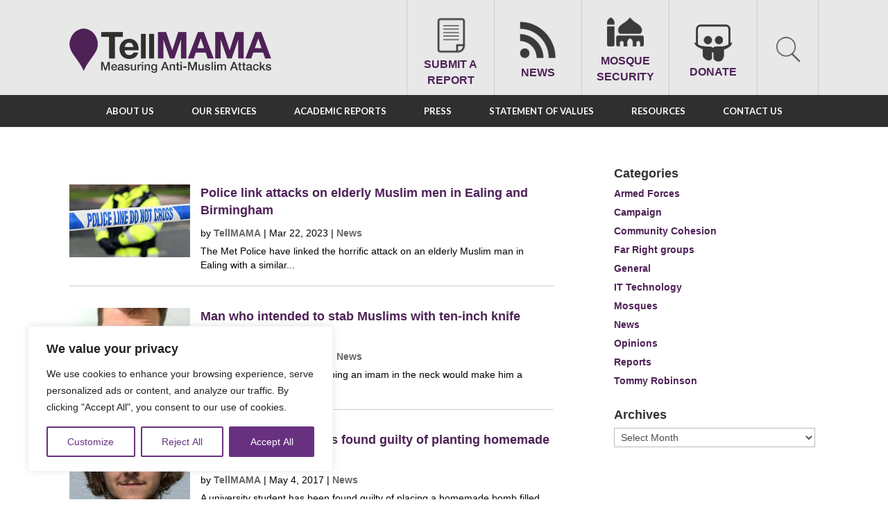

--- FILE ---
content_type: text/html; charset=UTF-8
request_url: https://tellmamauk.org/tag/crime/
body_size: 30372
content:
<!DOCTYPE html>
<!--[if IE 6]>
<html id="ie6" lang="en-GB" prefix="og: http://ogp.me/ns# fb: http://ogp.me/ns/fb#">
<![endif]-->
<!--[if IE 7]>
<html id="ie7" lang="en-GB" prefix="og: http://ogp.me/ns# fb: http://ogp.me/ns/fb#">
<![endif]-->
<!--[if IE 8]>
<html id="ie8" lang="en-GB" prefix="og: http://ogp.me/ns# fb: http://ogp.me/ns/fb#">
<![endif]-->
<!--[if !(IE 6) | !(IE 7) | !(IE 8)  ]><!-->
<html lang="en-GB" prefix="og: http://ogp.me/ns# fb: http://ogp.me/ns/fb#">
<!--<![endif]-->
<head>
  
  <script async src="https://www.googletagmanager.com/gtag/js?id=G-SFZ4BMQTNB"></script>
<script>
  window.dataLayer = window.dataLayer || [];
  function gtag(){dataLayer.push(arguments);}
  gtag('js', new Date());

  gtag('config', 'G-SFZ4BMQTNB');
</script>
  
  <meta charset="UTF-8" />
  <meta name="apple-itunes-app" content="app-id=622411023, affiliate-data=myAffiliateData, app-argument=https://itunes.apple.com/gb/app/tell-mama/id622411023?mt=8">
      
  
  <link rel="pingback" href="https://tellmamauk.org/xmlrpc.php" />

    <!--[if lt IE 9]>
  <script src="https://tellmamauk.org/wp-content/themes/Divi/js/html5.js" type="text/javascript"></script>
  <![endif]-->

  <script type="text/javascript">
    document.documentElement.className = 'js';
  </script>
  <title>crime Archives - TELL MAMA</title>
<meta name='robots' content='max-image-preview:large' />
	<style>img:is([sizes="auto" i], [sizes^="auto," i]) { contain-intrinsic-size: 3000px 1500px }</style>
	
<!-- This site is optimized with the Yoast SEO Premium plugin v7.0.3 - https://yoast.com/wordpress/plugins/seo/ -->
<link rel="canonical" href="https://tellmamauk.org/tag/crime/" />
<link rel="next" href="https://tellmamauk.org/tag/crime/page/2/" />
<meta property="og:locale" content="en_GB" />
<meta property="og:type" content="object" />
<meta property="og:title" content="crime Archives - TELL MAMA" />
<meta property="og:url" content="https://tellmamauk.org/tag/crime/" />
<meta property="og:site_name" content="TELL MAMA" />
<script type='application/ld+json'>{"@context":"https:\/\/schema.org","@type":"Organization","url":"https:\/\/tellmamauk.org\/","sameAs":["https:\/\/en-gb.facebook.com\/TellMamaUK","https:\/\/twitter.com\/TellMamaUK"],"@id":"#organization","name":"Tell MAMA","logo":"https:\/\/tellmamauk.org\/wp-content\/uploads\/2016\/08\/tellmamalogo.png"}</script>
<!-- / Yoast SEO Premium plugin. -->

<link rel='dns-prefetch' href='//apis.google.com' />
<link rel='dns-prefetch' href='//static.addtoany.com' />
<link rel='dns-prefetch' href='//ajax.googleapis.com' />
<link rel='dns-prefetch' href='//www.googletagmanager.com' />
<link rel='dns-prefetch' href='//stats.wp.com' />
<link rel='dns-prefetch' href='//fonts.googleapis.com' />
<link rel='preconnect' href='//i0.wp.com' />
<link rel='preconnect' href='//c0.wp.com' />
<link rel="alternate" type="application/rss+xml" title="TELL MAMA &raquo; Feed" href="https://tellmamauk.org/feed/" />
<link rel="alternate" type="application/rss+xml" title="TELL MAMA &raquo; Comments Feed" href="https://tellmamauk.org/comments/feed/" />
<link rel="alternate" type="application/rss+xml" title="TELL MAMA &raquo; crime Tag Feed" href="https://tellmamauk.org/tag/crime/feed/" />
<script type="text/javascript">
/* <![CDATA[ */
window._wpemojiSettings = {"baseUrl":"https:\/\/s.w.org\/images\/core\/emoji\/16.0.1\/72x72\/","ext":".png","svgUrl":"https:\/\/s.w.org\/images\/core\/emoji\/16.0.1\/svg\/","svgExt":".svg","source":{"concatemoji":"https:\/\/tellmamauk.org\/wp-includes\/js\/wp-emoji-release.min.js?ver=6.8.3"}};
/*! This file is auto-generated */
!function(s,n){var o,i,e;function c(e){try{var t={supportTests:e,timestamp:(new Date).valueOf()};sessionStorage.setItem(o,JSON.stringify(t))}catch(e){}}function p(e,t,n){e.clearRect(0,0,e.canvas.width,e.canvas.height),e.fillText(t,0,0);var t=new Uint32Array(e.getImageData(0,0,e.canvas.width,e.canvas.height).data),a=(e.clearRect(0,0,e.canvas.width,e.canvas.height),e.fillText(n,0,0),new Uint32Array(e.getImageData(0,0,e.canvas.width,e.canvas.height).data));return t.every(function(e,t){return e===a[t]})}function u(e,t){e.clearRect(0,0,e.canvas.width,e.canvas.height),e.fillText(t,0,0);for(var n=e.getImageData(16,16,1,1),a=0;a<n.data.length;a++)if(0!==n.data[a])return!1;return!0}function f(e,t,n,a){switch(t){case"flag":return n(e,"\ud83c\udff3\ufe0f\u200d\u26a7\ufe0f","\ud83c\udff3\ufe0f\u200b\u26a7\ufe0f")?!1:!n(e,"\ud83c\udde8\ud83c\uddf6","\ud83c\udde8\u200b\ud83c\uddf6")&&!n(e,"\ud83c\udff4\udb40\udc67\udb40\udc62\udb40\udc65\udb40\udc6e\udb40\udc67\udb40\udc7f","\ud83c\udff4\u200b\udb40\udc67\u200b\udb40\udc62\u200b\udb40\udc65\u200b\udb40\udc6e\u200b\udb40\udc67\u200b\udb40\udc7f");case"emoji":return!a(e,"\ud83e\udedf")}return!1}function g(e,t,n,a){var r="undefined"!=typeof WorkerGlobalScope&&self instanceof WorkerGlobalScope?new OffscreenCanvas(300,150):s.createElement("canvas"),o=r.getContext("2d",{willReadFrequently:!0}),i=(o.textBaseline="top",o.font="600 32px Arial",{});return e.forEach(function(e){i[e]=t(o,e,n,a)}),i}function t(e){var t=s.createElement("script");t.src=e,t.defer=!0,s.head.appendChild(t)}"undefined"!=typeof Promise&&(o="wpEmojiSettingsSupports",i=["flag","emoji"],n.supports={everything:!0,everythingExceptFlag:!0},e=new Promise(function(e){s.addEventListener("DOMContentLoaded",e,{once:!0})}),new Promise(function(t){var n=function(){try{var e=JSON.parse(sessionStorage.getItem(o));if("object"==typeof e&&"number"==typeof e.timestamp&&(new Date).valueOf()<e.timestamp+604800&&"object"==typeof e.supportTests)return e.supportTests}catch(e){}return null}();if(!n){if("undefined"!=typeof Worker&&"undefined"!=typeof OffscreenCanvas&&"undefined"!=typeof URL&&URL.createObjectURL&&"undefined"!=typeof Blob)try{var e="postMessage("+g.toString()+"("+[JSON.stringify(i),f.toString(),p.toString(),u.toString()].join(",")+"));",a=new Blob([e],{type:"text/javascript"}),r=new Worker(URL.createObjectURL(a),{name:"wpTestEmojiSupports"});return void(r.onmessage=function(e){c(n=e.data),r.terminate(),t(n)})}catch(e){}c(n=g(i,f,p,u))}t(n)}).then(function(e){for(var t in e)n.supports[t]=e[t],n.supports.everything=n.supports.everything&&n.supports[t],"flag"!==t&&(n.supports.everythingExceptFlag=n.supports.everythingExceptFlag&&n.supports[t]);n.supports.everythingExceptFlag=n.supports.everythingExceptFlag&&!n.supports.flag,n.DOMReady=!1,n.readyCallback=function(){n.DOMReady=!0}}).then(function(){return e}).then(function(){var e;n.supports.everything||(n.readyCallback(),(e=n.source||{}).concatemoji?t(e.concatemoji):e.wpemoji&&e.twemoji&&(t(e.twemoji),t(e.wpemoji)))}))}((window,document),window._wpemojiSettings);
/* ]]> */
</script>
<meta content="Tell Mama v.3.0" name="generator"/><link rel='stylesheet' id='mediatagger-css' href='https://tellmamauk.org/wp-content/plugins/wp-mediatagger/mediatagger.css?ver=4.1.1' type='text/css' media='all' />
<link rel='stylesheet' id='ppss_style-css' href='https://tellmamauk.org/wp-content/plugins/pagepost-specific-social-share-buttons/ppss_style.css?ver=6.8.3' type='text/css' media='all' />
<style id='wp-emoji-styles-inline-css' type='text/css'>

	img.wp-smiley, img.emoji {
		display: inline !important;
		border: none !important;
		box-shadow: none !important;
		height: 1em !important;
		width: 1em !important;
		margin: 0 0.07em !important;
		vertical-align: -0.1em !important;
		background: none !important;
		padding: 0 !important;
	}
</style>
<link rel='stylesheet' id='wp-block-library-css' href='https://c0.wp.com/c/6.8.3/wp-includes/css/dist/block-library/style.min.css' type='text/css' media='all' />
<style id='classic-theme-styles-inline-css' type='text/css'>
/*! This file is auto-generated */
.wp-block-button__link{color:#fff;background-color:#32373c;border-radius:9999px;box-shadow:none;text-decoration:none;padding:calc(.667em + 2px) calc(1.333em + 2px);font-size:1.125em}.wp-block-file__button{background:#32373c;color:#fff;text-decoration:none}
</style>
<link rel='stylesheet' id='mediaelement-css' href='https://c0.wp.com/c/6.8.3/wp-includes/js/mediaelement/mediaelementplayer-legacy.min.css' type='text/css' media='all' />
<link rel='stylesheet' id='wp-mediaelement-css' href='https://c0.wp.com/c/6.8.3/wp-includes/js/mediaelement/wp-mediaelement.min.css' type='text/css' media='all' />
<style id='jetpack-sharing-buttons-style-inline-css' type='text/css'>
.jetpack-sharing-buttons__services-list{display:flex;flex-direction:row;flex-wrap:wrap;gap:0;list-style-type:none;margin:5px;padding:0}.jetpack-sharing-buttons__services-list.has-small-icon-size{font-size:12px}.jetpack-sharing-buttons__services-list.has-normal-icon-size{font-size:16px}.jetpack-sharing-buttons__services-list.has-large-icon-size{font-size:24px}.jetpack-sharing-buttons__services-list.has-huge-icon-size{font-size:36px}@media print{.jetpack-sharing-buttons__services-list{display:none!important}}.editor-styles-wrapper .wp-block-jetpack-sharing-buttons{gap:0;padding-inline-start:0}ul.jetpack-sharing-buttons__services-list.has-background{padding:1.25em 2.375em}
</style>
<style id='global-styles-inline-css' type='text/css'>
:root{--wp--preset--aspect-ratio--square: 1;--wp--preset--aspect-ratio--4-3: 4/3;--wp--preset--aspect-ratio--3-4: 3/4;--wp--preset--aspect-ratio--3-2: 3/2;--wp--preset--aspect-ratio--2-3: 2/3;--wp--preset--aspect-ratio--16-9: 16/9;--wp--preset--aspect-ratio--9-16: 9/16;--wp--preset--color--black: #000000;--wp--preset--color--cyan-bluish-gray: #abb8c3;--wp--preset--color--white: #ffffff;--wp--preset--color--pale-pink: #f78da7;--wp--preset--color--vivid-red: #cf2e2e;--wp--preset--color--luminous-vivid-orange: #ff6900;--wp--preset--color--luminous-vivid-amber: #fcb900;--wp--preset--color--light-green-cyan: #7bdcb5;--wp--preset--color--vivid-green-cyan: #00d084;--wp--preset--color--pale-cyan-blue: #8ed1fc;--wp--preset--color--vivid-cyan-blue: #0693e3;--wp--preset--color--vivid-purple: #9b51e0;--wp--preset--gradient--vivid-cyan-blue-to-vivid-purple: linear-gradient(135deg,rgba(6,147,227,1) 0%,rgb(155,81,224) 100%);--wp--preset--gradient--light-green-cyan-to-vivid-green-cyan: linear-gradient(135deg,rgb(122,220,180) 0%,rgb(0,208,130) 100%);--wp--preset--gradient--luminous-vivid-amber-to-luminous-vivid-orange: linear-gradient(135deg,rgba(252,185,0,1) 0%,rgba(255,105,0,1) 100%);--wp--preset--gradient--luminous-vivid-orange-to-vivid-red: linear-gradient(135deg,rgba(255,105,0,1) 0%,rgb(207,46,46) 100%);--wp--preset--gradient--very-light-gray-to-cyan-bluish-gray: linear-gradient(135deg,rgb(238,238,238) 0%,rgb(169,184,195) 100%);--wp--preset--gradient--cool-to-warm-spectrum: linear-gradient(135deg,rgb(74,234,220) 0%,rgb(151,120,209) 20%,rgb(207,42,186) 40%,rgb(238,44,130) 60%,rgb(251,105,98) 80%,rgb(254,248,76) 100%);--wp--preset--gradient--blush-light-purple: linear-gradient(135deg,rgb(255,206,236) 0%,rgb(152,150,240) 100%);--wp--preset--gradient--blush-bordeaux: linear-gradient(135deg,rgb(254,205,165) 0%,rgb(254,45,45) 50%,rgb(107,0,62) 100%);--wp--preset--gradient--luminous-dusk: linear-gradient(135deg,rgb(255,203,112) 0%,rgb(199,81,192) 50%,rgb(65,88,208) 100%);--wp--preset--gradient--pale-ocean: linear-gradient(135deg,rgb(255,245,203) 0%,rgb(182,227,212) 50%,rgb(51,167,181) 100%);--wp--preset--gradient--electric-grass: linear-gradient(135deg,rgb(202,248,128) 0%,rgb(113,206,126) 100%);--wp--preset--gradient--midnight: linear-gradient(135deg,rgb(2,3,129) 0%,rgb(40,116,252) 100%);--wp--preset--font-size--small: 13px;--wp--preset--font-size--medium: 20px;--wp--preset--font-size--large: 36px;--wp--preset--font-size--x-large: 42px;--wp--preset--spacing--20: 0.44rem;--wp--preset--spacing--30: 0.67rem;--wp--preset--spacing--40: 1rem;--wp--preset--spacing--50: 1.5rem;--wp--preset--spacing--60: 2.25rem;--wp--preset--spacing--70: 3.38rem;--wp--preset--spacing--80: 5.06rem;--wp--preset--shadow--natural: 6px 6px 9px rgba(0, 0, 0, 0.2);--wp--preset--shadow--deep: 12px 12px 50px rgba(0, 0, 0, 0.4);--wp--preset--shadow--sharp: 6px 6px 0px rgba(0, 0, 0, 0.2);--wp--preset--shadow--outlined: 6px 6px 0px -3px rgba(255, 255, 255, 1), 6px 6px rgba(0, 0, 0, 1);--wp--preset--shadow--crisp: 6px 6px 0px rgba(0, 0, 0, 1);}:where(.is-layout-flex){gap: 0.5em;}:where(.is-layout-grid){gap: 0.5em;}body .is-layout-flex{display: flex;}.is-layout-flex{flex-wrap: wrap;align-items: center;}.is-layout-flex > :is(*, div){margin: 0;}body .is-layout-grid{display: grid;}.is-layout-grid > :is(*, div){margin: 0;}:where(.wp-block-columns.is-layout-flex){gap: 2em;}:where(.wp-block-columns.is-layout-grid){gap: 2em;}:where(.wp-block-post-template.is-layout-flex){gap: 1.25em;}:where(.wp-block-post-template.is-layout-grid){gap: 1.25em;}.has-black-color{color: var(--wp--preset--color--black) !important;}.has-cyan-bluish-gray-color{color: var(--wp--preset--color--cyan-bluish-gray) !important;}.has-white-color{color: var(--wp--preset--color--white) !important;}.has-pale-pink-color{color: var(--wp--preset--color--pale-pink) !important;}.has-vivid-red-color{color: var(--wp--preset--color--vivid-red) !important;}.has-luminous-vivid-orange-color{color: var(--wp--preset--color--luminous-vivid-orange) !important;}.has-luminous-vivid-amber-color{color: var(--wp--preset--color--luminous-vivid-amber) !important;}.has-light-green-cyan-color{color: var(--wp--preset--color--light-green-cyan) !important;}.has-vivid-green-cyan-color{color: var(--wp--preset--color--vivid-green-cyan) !important;}.has-pale-cyan-blue-color{color: var(--wp--preset--color--pale-cyan-blue) !important;}.has-vivid-cyan-blue-color{color: var(--wp--preset--color--vivid-cyan-blue) !important;}.has-vivid-purple-color{color: var(--wp--preset--color--vivid-purple) !important;}.has-black-background-color{background-color: var(--wp--preset--color--black) !important;}.has-cyan-bluish-gray-background-color{background-color: var(--wp--preset--color--cyan-bluish-gray) !important;}.has-white-background-color{background-color: var(--wp--preset--color--white) !important;}.has-pale-pink-background-color{background-color: var(--wp--preset--color--pale-pink) !important;}.has-vivid-red-background-color{background-color: var(--wp--preset--color--vivid-red) !important;}.has-luminous-vivid-orange-background-color{background-color: var(--wp--preset--color--luminous-vivid-orange) !important;}.has-luminous-vivid-amber-background-color{background-color: var(--wp--preset--color--luminous-vivid-amber) !important;}.has-light-green-cyan-background-color{background-color: var(--wp--preset--color--light-green-cyan) !important;}.has-vivid-green-cyan-background-color{background-color: var(--wp--preset--color--vivid-green-cyan) !important;}.has-pale-cyan-blue-background-color{background-color: var(--wp--preset--color--pale-cyan-blue) !important;}.has-vivid-cyan-blue-background-color{background-color: var(--wp--preset--color--vivid-cyan-blue) !important;}.has-vivid-purple-background-color{background-color: var(--wp--preset--color--vivid-purple) !important;}.has-black-border-color{border-color: var(--wp--preset--color--black) !important;}.has-cyan-bluish-gray-border-color{border-color: var(--wp--preset--color--cyan-bluish-gray) !important;}.has-white-border-color{border-color: var(--wp--preset--color--white) !important;}.has-pale-pink-border-color{border-color: var(--wp--preset--color--pale-pink) !important;}.has-vivid-red-border-color{border-color: var(--wp--preset--color--vivid-red) !important;}.has-luminous-vivid-orange-border-color{border-color: var(--wp--preset--color--luminous-vivid-orange) !important;}.has-luminous-vivid-amber-border-color{border-color: var(--wp--preset--color--luminous-vivid-amber) !important;}.has-light-green-cyan-border-color{border-color: var(--wp--preset--color--light-green-cyan) !important;}.has-vivid-green-cyan-border-color{border-color: var(--wp--preset--color--vivid-green-cyan) !important;}.has-pale-cyan-blue-border-color{border-color: var(--wp--preset--color--pale-cyan-blue) !important;}.has-vivid-cyan-blue-border-color{border-color: var(--wp--preset--color--vivid-cyan-blue) !important;}.has-vivid-purple-border-color{border-color: var(--wp--preset--color--vivid-purple) !important;}.has-vivid-cyan-blue-to-vivid-purple-gradient-background{background: var(--wp--preset--gradient--vivid-cyan-blue-to-vivid-purple) !important;}.has-light-green-cyan-to-vivid-green-cyan-gradient-background{background: var(--wp--preset--gradient--light-green-cyan-to-vivid-green-cyan) !important;}.has-luminous-vivid-amber-to-luminous-vivid-orange-gradient-background{background: var(--wp--preset--gradient--luminous-vivid-amber-to-luminous-vivid-orange) !important;}.has-luminous-vivid-orange-to-vivid-red-gradient-background{background: var(--wp--preset--gradient--luminous-vivid-orange-to-vivid-red) !important;}.has-very-light-gray-to-cyan-bluish-gray-gradient-background{background: var(--wp--preset--gradient--very-light-gray-to-cyan-bluish-gray) !important;}.has-cool-to-warm-spectrum-gradient-background{background: var(--wp--preset--gradient--cool-to-warm-spectrum) !important;}.has-blush-light-purple-gradient-background{background: var(--wp--preset--gradient--blush-light-purple) !important;}.has-blush-bordeaux-gradient-background{background: var(--wp--preset--gradient--blush-bordeaux) !important;}.has-luminous-dusk-gradient-background{background: var(--wp--preset--gradient--luminous-dusk) !important;}.has-pale-ocean-gradient-background{background: var(--wp--preset--gradient--pale-ocean) !important;}.has-electric-grass-gradient-background{background: var(--wp--preset--gradient--electric-grass) !important;}.has-midnight-gradient-background{background: var(--wp--preset--gradient--midnight) !important;}.has-small-font-size{font-size: var(--wp--preset--font-size--small) !important;}.has-medium-font-size{font-size: var(--wp--preset--font-size--medium) !important;}.has-large-font-size{font-size: var(--wp--preset--font-size--large) !important;}.has-x-large-font-size{font-size: var(--wp--preset--font-size--x-large) !important;}
:where(.wp-block-post-template.is-layout-flex){gap: 1.25em;}:where(.wp-block-post-template.is-layout-grid){gap: 1.25em;}
:where(.wp-block-columns.is-layout-flex){gap: 2em;}:where(.wp-block-columns.is-layout-grid){gap: 2em;}
:root :where(.wp-block-pullquote){font-size: 1.5em;line-height: 1.6;}
</style>
<link rel='stylesheet' id='edsanimate-animo-css-css' href='https://tellmamauk.org/wp-content/plugins/animate-it/assets/css/animate-animo.css?ver=6.8.3' type='text/css' media='all' />
<link rel='stylesheet' id='bne-testimonials-css-css' href='https://tellmamauk.org/wp-content/plugins/bne-testimonials/assets/css/bne-testimonials.min.css?ver=2.0.8' type='text/css' media='all' />
<link rel='stylesheet' id='cptchpr_stylesheet-css' href='https://tellmamauk.org/wp-content/plugins/captcha-pro/css/style.css?ver=6.8.3' type='text/css' media='all' />
<link rel='stylesheet' id='contact-form-7-css' href='https://tellmamauk.org/wp-content/plugins/contact-form-7/includes/css/styles.css?ver=6.1.2' type='text/css' media='all' />
<link rel='stylesheet' id='jquery-ui-theme-css' href='https://ajax.googleapis.com/ajax/libs/jqueryui/1.11.4/themes/smoothness/jquery-ui.min.css?ver=1.11.4' type='text/css' media='all' />
<link rel='stylesheet' id='jquery-ui-timepicker-css' href='https://tellmamauk.org/wp-content/plugins/contact-form-7-datepicker/js/jquery-ui-timepicker/jquery-ui-timepicker-addon.min.css?ver=6.8.3' type='text/css' media='all' />
<link rel='stylesheet' id='go-portfolio-magnific-popup-styles-css' href='https://tellmamauk.org/wp-content/plugins/go_portfolio/assets/plugins/magnific-popup/magnific-popup.css?ver=1.6.4' type='text/css' media='all' />
<link rel='stylesheet' id='go-portfolio-styles-css' href='https://tellmamauk.org/wp-content/plugins/go_portfolio/assets/css/go_portfolio_styles.css?ver=1.6.4' type='text/css' media='all' />
<style id='go-portfolio-styles-inline-css' type='text/css'>
@media only screen and (min-width: 768px) and (max-width: 959px) {
		.gw-gopf-posts { letter-spacing:10px; }
		.gw-gopf {
			
			margin:0 auto;
		}
		.gw-gopf-1col .gw-gopf-col-wrap { 
        	float:left !important;		
			margin-left:0 !important;
        	width:100%;		
		} 
		.gw-gopf-2cols .gw-gopf-col-wrap,
		.gw-gopf-3cols .gw-gopf-col-wrap,
		.gw-gopf-4cols .gw-gopf-col-wrap,
		.gw-gopf-5cols .gw-gopf-col-wrap,
		.gw-gopf-6cols .gw-gopf-col-wrap,
		.gw-gopf-7cols .gw-gopf-col-wrap,
		.gw-gopf-8cols .gw-gopf-col-wrap,
		.gw-gopf-9cols .gw-gopf-col-wrap,
		.gw-gopf-10cols .gw-gopf-col-wrap { width:50% !important; }		
	}

		@media only screen and (min-width: 480px) and (max-width: 767px) {
		.gw-gopf-posts { letter-spacing:20px; }
		.gw-gopf {
			
			margin:0 auto;
		}		
		.gw-gopf-1col .gw-gopf-col-wrap,
		.gw-gopf-2cols .gw-gopf-col-wrap,
		.gw-gopf-3cols .gw-gopf-col-wrap,
		.gw-gopf-4cols .gw-gopf-col-wrap,
		.gw-gopf-5cols .gw-gopf-col-wrap,
		.gw-gopf-6cols .gw-gopf-col-wrap,
		.gw-gopf-7cols .gw-gopf-col-wrap,
		.gw-gopf-8cols .gw-gopf-col-wrap,
		.gw-gopf-9cols .gw-gopf-col-wrap,
		.gw-gopf-10cols .gw-gopf-col-wrap { 
        	float:left !important;		
			margin-left:0 !important;
        	width:100%;
		}

		/* RTL */
		.gw-gopf-rtl.gw-gopf-1col .gw-gopf-col-wrap,
		.gw-gopf-rtl.gw-gopf-2cols .gw-gopf-col-wrap,
		.gw-gopf-rtl.gw-gopf-3cols .gw-gopf-col-wrap,
		.gw-gopf-rtl.gw-gopf-4cols .gw-gopf-col-wrap,
		.gw-gopf-rtl.gw-gopf-5cols .gw-gopf-col-wrap,
		.gw-gopf-rtl.gw-gopf-6cols .gw-gopf-col-wrap,
		.gw-gopf-rtl.gw-gopf-7cols .gw-gopf-col-wrap,
		.gw-gopf-rtl.gw-gopf-8cols .gw-gopf-col-wrap,
		.gw-gopf-rtl.gw-gopf-9cols .gw-gopf-col-wrap,
		.gw-gopf-rtl.gw-gopf-10cols .gw-gopf-col-wrap { float:right !important; }
		
		.gw-gopf-slider-type.gw-gopf-rtl.gw-gopf-1col .gw-gopf-col-wrap,
		.gw-gopf-slider-type.gw-gopf-rtl.gw-gopf-2cols .gw-gopf-col-wrap,
		.gw-gopf-slider-type.gw-gopf-rtl.gw-gopf-3cols .gw-gopf-col-wrap,
		.gw-gopf-slider-type.gw-gopf-rtl.gw-gopf-4cols .gw-gopf-col-wrap,
		.gw-gopf-slider-type.gw-gopf-rtl.gw-gopf-5cols .gw-gopf-col-wrap,
		.gw-gopf-slider-type.gw-gopf-rtl.gw-gopf-6cols .gw-gopf-col-wrap,
		.gw-gopf-slider-type.gw-gopf-rtl.gw-gopf-7cols .gw-gopf-col-wrap,
		.gw-gopf-slider-type.gw-gopf-rtl.gw-gopf-8cols .gw-gopf-col-wrap,
		.gw-gopf-slider-type.gw-gopf-rtl.gw-gopf-9cols .gw-gopf-col-wrap,
		.gw-gopf-slider-type.gw-gopf-rtl.gw-gopf-10cols .gw-gopf-col-wrap { float:left !important; }
		
	}
	
	
		@media only screen and (max-width: 479px) {
		.gw-gopf-posts { letter-spacing:30px; }
		.gw-gopf {
			max-width:400px;
			margin:0 auto;
		}
		.gw-gopf-1col .gw-gopf-col-wrap,
		.gw-gopf-2cols .gw-gopf-col-wrap,
		.gw-gopf-3cols .gw-gopf-col-wrap,
		.gw-gopf-4cols .gw-gopf-col-wrap,
		.gw-gopf-5cols .gw-gopf-col-wrap,
		.gw-gopf-6cols .gw-gopf-col-wrap,
		.gw-gopf-7cols .gw-gopf-col-wrap,
		.gw-gopf-8cols .gw-gopf-col-wrap,
		.gw-gopf-9cols .gw-gopf-col-wrap,
		.gw-gopf-10cols .gw-gopf-col-wrap {
        	margin-left:0 !important;
        	float:left !important;
        	width:100%;
         }
		 
		/* RTL */
		.gw-gopf-rtl.gw-gopf-1col .gw-gopf-col-wrap,
		.gw-gopf-rtl.gw-gopf-2cols .gw-gopf-col-wrap,
		.gw-gopf-rtl.gw-gopf-3cols .gw-gopf-col-wrap,
		.gw-gopf-rtl.gw-gopf-4cols .gw-gopf-col-wrap,
		.gw-gopf-rtl.gw-gopf-5cols .gw-gopf-col-wrap,
		.gw-gopf-rtl.gw-gopf-6cols .gw-gopf-col-wrap,
		.gw-gopf-rtl.gw-gopf-7cols .gw-gopf-col-wrap,
		.gw-gopf-rtl.gw-gopf-8cols .gw-gopf-col-wrap,
		.gw-gopf-rtl.gw-gopf-9cols .gw-gopf-col-wrap,
		.gw-gopf-rtl.gw-gopf-10cols .gw-gopf-col-wrap { float:right !important; }
		
		.gw-gopf-slider-type.gw-gopf-rtl.gw-gopf-1col .gw-gopf-col-wrap,
		.gw-gopf-slider-type.gw-gopf-rtl.gw-gopf-2cols .gw-gopf-col-wrap,
		.gw-gopf-slider-type.gw-gopf-rtl.gw-gopf-3cols .gw-gopf-col-wrap,
		.gw-gopf-slider-type.gw-gopf-rtl.gw-gopf-4cols .gw-gopf-col-wrap,
		.gw-gopf-slider-type.gw-gopf-rtl.gw-gopf-5cols .gw-gopf-col-wrap,
		.gw-gopf-slider-type.gw-gopf-rtl.gw-gopf-6cols .gw-gopf-col-wrap,
		.gw-gopf-slider-type.gw-gopf-rtl.gw-gopf-7cols .gw-gopf-col-wrap,
		.gw-gopf-slider-type.gw-gopf-rtl.gw-gopf-8cols .gw-gopf-col-wrap,
		.gw-gopf-slider-type.gw-gopf-rtl.gw-gopf-9cols .gw-gopf-col-wrap,
		.gw-gopf-slider-type.gw-gopf-rtl.gw-gopf-10cols .gw-gopf-col-wrap { float:left !important; }		
		 
	}
</style>
<link rel='stylesheet' id='ubermenu-lato-css' href='//fonts.googleapis.com/css?family=Lato%3A%2C300%2C400%2C700&#038;ver=6.8.3' type='text/css' media='all' />
<link rel='stylesheet' id='divi-fonts-css' href='https://fonts.googleapis.com/css?family=Open+Sans:300italic,400italic,600italic,700italic,800italic,400,300,600,700,800&#038;subset=latin,latin-ext' type='text/css' media='all' />
<link rel='stylesheet' id='divi-style-css' href='https://tellmamauk.org/wp-content/themes/TellMama/style.css?ver=3.0' type='text/css' media='all' />
<link rel='stylesheet' id='fancybox-css' href='https://tellmamauk.org/wp-content/plugins/easy-fancybox/fancybox/1.5.4/jquery.fancybox.min.css?ver=6.8.3' type='text/css' media='screen' />
<style id='fancybox-inline-css' type='text/css'>
#fancybox-content{border-color:#fff;}
</style>
<link rel='stylesheet' id='wp-pagenavi-css' href='https://tellmamauk.org/wp-content/plugins/wp-pagenavi/pagenavi-css.css?ver=2.70' type='text/css' media='all' />
<link rel='stylesheet' id='synved-shortcode-jquery-ui-css' href='https://tellmamauk.org/wp-content/plugins/synved-shortcodes/synved-shortcode/jqueryUI/css/snvdshc/jquery-ui-1.9.2.custom.min.css?ver=1.9.2' type='text/css' media='all' />
<link rel='stylesheet' id='synved-shortcode-layout-css' href='https://tellmamauk.org/wp-content/plugins/synved-shortcodes/synved-shortcode/style/layout.css?ver=1.0' type='text/css' media='all' />
<link rel='stylesheet' id='synved-shortcode-jquery-ui-custom-css' href='https://tellmamauk.org/wp-content/plugins/synved-shortcodes/synved-shortcode/style/jquery-ui.css?ver=1.0' type='text/css' media='all' />
<link rel='stylesheet' id='et-shortcodes-css-css' href='https://tellmamauk.org/wp-content/themes/Divi/epanel/shortcodes/css/shortcodes.css?ver=3.0' type='text/css' media='all' />
<link rel='stylesheet' id='et-shortcodes-responsive-css-css' href='https://tellmamauk.org/wp-content/themes/Divi/epanel/shortcodes/css/shortcodes_responsive.css?ver=3.0' type='text/css' media='all' />
<link rel='stylesheet' id='magnific-popup-css' href='https://tellmamauk.org/wp-content/themes/Divi/includes/builder/styles/magnific_popup.css?ver=3.0' type='text/css' media='all' />
<link rel='stylesheet' id='addtoany-css' href='https://tellmamauk.org/wp-content/plugins/add-to-any/addtoany.min.css?ver=1.16' type='text/css' media='all' />
<link rel='stylesheet' id='jquery-ui-smoothness-css' href='https://tellmamauk.org/wp-content/plugins/contact-form-7/includes/js/jquery-ui/themes/smoothness/jquery-ui.min.css?ver=1.12.1' type='text/css' media='screen' />
<link rel='stylesheet' id='ubermenu-css' href='https://tellmamauk.org/wp-content/plugins/ubermenu/pro/assets/css/ubermenu.min.css?ver=3.8.2' type='text/css' media='all' />
<link rel='stylesheet' id='ubermenu-clean-white-css' href='https://tellmamauk.org/wp-content/plugins/ubermenu/pro/assets/css/skins/cleanwhite.css?ver=6.8.3' type='text/css' media='all' />
<link rel='stylesheet' id='ubermenu-font-awesome-all-css' href='https://tellmamauk.org/wp-content/plugins/ubermenu/assets/fontawesome/css/all.min.css?ver=6.8.3' type='text/css' media='all' />
<script type="text/javascript" src="https://tellmamauk.org/wp-content/plugins/wp-mediatagger/mediatagger.js?ver=4.1.1" id="mediatagger-js"></script>
<script type="text/javascript" src="https://c0.wp.com/c/6.8.3/wp-includes/js/jquery/jquery.min.js" id="jquery-core-js"></script>
<script type="text/javascript" src="https://c0.wp.com/c/6.8.3/wp-includes/js/jquery/jquery-migrate.min.js" id="jquery-migrate-js"></script>
<script type="text/javascript" id="cookie-law-info-js-extra">
/* <![CDATA[ */
var _ckyConfig = {"_ipData":[],"_assetsURL":"https:\/\/tellmamauk.org\/wp-content\/plugins\/cookie-law-info\/lite\/frontend\/images\/","_publicURL":"https:\/\/tellmamauk.org","_expiry":"365","_categories":[{"name":"Necessary","slug":"necessary","isNecessary":true,"ccpaDoNotSell":true,"cookies":[],"active":true,"defaultConsent":{"gdpr":true,"ccpa":true}},{"name":"Functional","slug":"functional","isNecessary":false,"ccpaDoNotSell":true,"cookies":[],"active":true,"defaultConsent":{"gdpr":false,"ccpa":false}},{"name":"Analytics","slug":"analytics","isNecessary":false,"ccpaDoNotSell":true,"cookies":[],"active":true,"defaultConsent":{"gdpr":false,"ccpa":false}},{"name":"Performance","slug":"performance","isNecessary":false,"ccpaDoNotSell":true,"cookies":[],"active":true,"defaultConsent":{"gdpr":false,"ccpa":false}},{"name":"Advertisement","slug":"advertisement","isNecessary":false,"ccpaDoNotSell":true,"cookies":[],"active":true,"defaultConsent":{"gdpr":false,"ccpa":false}}],"_activeLaw":"gdpr","_rootDomain":"","_block":"1","_showBanner":"1","_bannerConfig":{"settings":{"type":"box","preferenceCenterType":"popup","position":"bottom-left","applicableLaw":"gdpr"},"behaviours":{"reloadBannerOnAccept":false,"loadAnalyticsByDefault":false,"animations":{"onLoad":"animate","onHide":"sticky"}},"config":{"revisitConsent":{"status":true,"tag":"revisit-consent","position":"bottom-left","meta":{"url":"#"},"styles":{"background-color":"#0056a7"},"elements":{"title":{"type":"text","tag":"revisit-consent-title","status":true,"styles":{"color":"#0056a7"}}}},"preferenceCenter":{"toggle":{"status":true,"tag":"detail-category-toggle","type":"toggle","states":{"active":{"styles":{"background-color":"#1863DC"}},"inactive":{"styles":{"background-color":"#D0D5D2"}}}}},"categoryPreview":{"status":false,"toggle":{"status":true,"tag":"detail-category-preview-toggle","type":"toggle","states":{"active":{"styles":{"background-color":"#1863DC"}},"inactive":{"styles":{"background-color":"#D0D5D2"}}}}},"videoPlaceholder":{"status":true,"styles":{"background-color":"#000000","border-color":"#000000","color":"#ffffff"}},"readMore":{"status":false,"tag":"readmore-button","type":"link","meta":{"noFollow":true,"newTab":true},"styles":{"color":"#673180","background-color":"transparent","border-color":"transparent"}},"auditTable":{"status":true},"optOption":{"status":true,"toggle":{"status":true,"tag":"optout-option-toggle","type":"toggle","states":{"active":{"styles":{"background-color":"#1863dc"}},"inactive":{"styles":{"background-color":"#FFFFFF"}}}}}}},"_version":"3.3.5","_logConsent":"1","_tags":[{"tag":"accept-button","styles":{"color":"#FFFFFF","background-color":"#673180","border-color":"#673180"}},{"tag":"reject-button","styles":{"color":"#673180","background-color":"transparent","border-color":"#673180"}},{"tag":"settings-button","styles":{"color":"#673180","background-color":"transparent","border-color":"#673180"}},{"tag":"readmore-button","styles":{"color":"#673180","background-color":"transparent","border-color":"transparent"}},{"tag":"donotsell-button","styles":{"color":"#1863dc","background-color":"transparent","border-color":"transparent"}},{"tag":"accept-button","styles":{"color":"#FFFFFF","background-color":"#673180","border-color":"#673180"}},{"tag":"revisit-consent","styles":{"background-color":"#0056a7"}}],"_shortCodes":[{"key":"cky_readmore","content":"<a href=\"#\" class=\"cky-policy\" aria-label=\"Cookie Policy\" target=\"_blank\" rel=\"noopener\" data-cky-tag=\"readmore-button\">Cookie Policy<\/a>","tag":"readmore-button","status":false,"attributes":{"rel":"nofollow","target":"_blank"}},{"key":"cky_show_desc","content":"<button class=\"cky-show-desc-btn\" data-cky-tag=\"show-desc-button\" aria-label=\"Show more\">Show more<\/button>","tag":"show-desc-button","status":true,"attributes":[]},{"key":"cky_hide_desc","content":"<button class=\"cky-show-desc-btn\" data-cky-tag=\"hide-desc-button\" aria-label=\"Show less\">Show less<\/button>","tag":"hide-desc-button","status":true,"attributes":[]},{"key":"cky_category_toggle_label","content":"[cky_{{status}}_category_label] [cky_preference_{{category_slug}}_title]","tag":"","status":true,"attributes":[]},{"key":"cky_enable_category_label","content":"Enable","tag":"","status":true,"attributes":[]},{"key":"cky_disable_category_label","content":"Disable","tag":"","status":true,"attributes":[]},{"key":"cky_video_placeholder","content":"<div class=\"video-placeholder-normal\" data-cky-tag=\"video-placeholder\" id=\"[UNIQUEID]\"><p class=\"video-placeholder-text-normal\" data-cky-tag=\"placeholder-title\">Please accept cookies to access this content<\/p><\/div>","tag":"","status":true,"attributes":[]},{"key":"cky_enable_optout_label","content":"Enable","tag":"","status":true,"attributes":[]},{"key":"cky_disable_optout_label","content":"Disable","tag":"","status":true,"attributes":[]},{"key":"cky_optout_toggle_label","content":"[cky_{{status}}_optout_label] [cky_optout_option_title]","tag":"","status":true,"attributes":[]},{"key":"cky_optout_option_title","content":"Do Not Sell or Share My Personal Information","tag":"","status":true,"attributes":[]},{"key":"cky_optout_close_label","content":"Close","tag":"","status":true,"attributes":[]},{"key":"cky_preference_close_label","content":"Close","tag":"","status":true,"attributes":[]}],"_rtl":"","_language":"en","_providersToBlock":[]};
var _ckyStyles = {"css":".cky-overlay{background: #000000; opacity: 0.4; position: fixed; top: 0; left: 0; width: 100%; height: 100%; z-index: 99999999;}.cky-hide{display: none;}.cky-btn-revisit-wrapper{display: flex; align-items: center; justify-content: center; background: #0056a7; width: 45px; height: 45px; border-radius: 50%; position: fixed; z-index: 999999; cursor: pointer;}.cky-revisit-bottom-left{bottom: 15px; left: 15px;}.cky-revisit-bottom-right{bottom: 15px; right: 15px;}.cky-btn-revisit-wrapper .cky-btn-revisit{display: flex; align-items: center; justify-content: center; background: none; border: none; cursor: pointer; position: relative; margin: 0; padding: 0;}.cky-btn-revisit-wrapper .cky-btn-revisit img{max-width: fit-content; margin: 0; height: 30px; width: 30px;}.cky-revisit-bottom-left:hover::before{content: attr(data-tooltip); position: absolute; background: #4e4b66; color: #ffffff; left: calc(100% + 7px); font-size: 12px; line-height: 16px; width: max-content; padding: 4px 8px; border-radius: 4px;}.cky-revisit-bottom-left:hover::after{position: absolute; content: \"\"; border: 5px solid transparent; left: calc(100% + 2px); border-left-width: 0; border-right-color: #4e4b66;}.cky-revisit-bottom-right:hover::before{content: attr(data-tooltip); position: absolute; background: #4e4b66; color: #ffffff; right: calc(100% + 7px); font-size: 12px; line-height: 16px; width: max-content; padding: 4px 8px; border-radius: 4px;}.cky-revisit-bottom-right:hover::after{position: absolute; content: \"\"; border: 5px solid transparent; right: calc(100% + 2px); border-right-width: 0; border-left-color: #4e4b66;}.cky-revisit-hide{display: none;}.cky-consent-container{position: fixed; width: 440px; box-sizing: border-box; z-index: 9999999; border-radius: 6px;}.cky-consent-container .cky-consent-bar{background: #ffffff; border: 1px solid; padding: 20px 26px; box-shadow: 0 -1px 10px 0 #acabab4d; border-radius: 6px;}.cky-box-bottom-left{bottom: 40px; left: 40px;}.cky-box-bottom-right{bottom: 40px; right: 40px;}.cky-box-top-left{top: 40px; left: 40px;}.cky-box-top-right{top: 40px; right: 40px;}.cky-custom-brand-logo-wrapper .cky-custom-brand-logo{width: 100px; height: auto; margin: 0 0 12px 0;}.cky-notice .cky-title{color: #212121; font-weight: 700; font-size: 18px; line-height: 24px; margin: 0 0 12px 0;}.cky-notice-des *,.cky-preference-content-wrapper *,.cky-accordion-header-des *,.cky-gpc-wrapper .cky-gpc-desc *{font-size: 14px;}.cky-notice-des{color: #212121; font-size: 14px; line-height: 24px; font-weight: 400;}.cky-notice-des img{height: 25px; width: 25px;}.cky-consent-bar .cky-notice-des p,.cky-gpc-wrapper .cky-gpc-desc p,.cky-preference-body-wrapper .cky-preference-content-wrapper p,.cky-accordion-header-wrapper .cky-accordion-header-des p,.cky-cookie-des-table li div:last-child p{color: inherit; margin-top: 0; overflow-wrap: break-word;}.cky-notice-des P:last-child,.cky-preference-content-wrapper p:last-child,.cky-cookie-des-table li div:last-child p:last-child,.cky-gpc-wrapper .cky-gpc-desc p:last-child{margin-bottom: 0;}.cky-notice-des a.cky-policy,.cky-notice-des button.cky-policy{font-size: 14px; color: #1863dc; white-space: nowrap; cursor: pointer; background: transparent; border: 1px solid; text-decoration: underline;}.cky-notice-des button.cky-policy{padding: 0;}.cky-notice-des a.cky-policy:focus-visible,.cky-notice-des button.cky-policy:focus-visible,.cky-preference-content-wrapper .cky-show-desc-btn:focus-visible,.cky-accordion-header .cky-accordion-btn:focus-visible,.cky-preference-header .cky-btn-close:focus-visible,.cky-switch input[type=\"checkbox\"]:focus-visible,.cky-footer-wrapper a:focus-visible,.cky-btn:focus-visible{outline: 2px solid #1863dc; outline-offset: 2px;}.cky-btn:focus:not(:focus-visible),.cky-accordion-header .cky-accordion-btn:focus:not(:focus-visible),.cky-preference-content-wrapper .cky-show-desc-btn:focus:not(:focus-visible),.cky-btn-revisit-wrapper .cky-btn-revisit:focus:not(:focus-visible),.cky-preference-header .cky-btn-close:focus:not(:focus-visible),.cky-consent-bar .cky-banner-btn-close:focus:not(:focus-visible){outline: 0;}button.cky-show-desc-btn:not(:hover):not(:active){color: #1863dc; background: transparent;}button.cky-accordion-btn:not(:hover):not(:active),button.cky-banner-btn-close:not(:hover):not(:active),button.cky-btn-revisit:not(:hover):not(:active),button.cky-btn-close:not(:hover):not(:active){background: transparent;}.cky-consent-bar button:hover,.cky-modal.cky-modal-open button:hover,.cky-consent-bar button:focus,.cky-modal.cky-modal-open button:focus{text-decoration: none;}.cky-notice-btn-wrapper{display: flex; justify-content: flex-start; align-items: center; flex-wrap: wrap; margin-top: 16px;}.cky-notice-btn-wrapper .cky-btn{text-shadow: none; box-shadow: none;}.cky-btn{flex: auto; max-width: 100%; font-size: 14px; font-family: inherit; line-height: 24px; padding: 8px; font-weight: 500; margin: 0 8px 0 0; border-radius: 2px; cursor: pointer; text-align: center; text-transform: none; min-height: 0;}.cky-btn:hover{opacity: 0.8;}.cky-btn-customize{color: #1863dc; background: transparent; border: 2px solid #1863dc;}.cky-btn-reject{color: #1863dc; background: transparent; border: 2px solid #1863dc;}.cky-btn-accept{background: #1863dc; color: #ffffff; border: 2px solid #1863dc;}.cky-btn:last-child{margin-right: 0;}@media (max-width: 576px){.cky-box-bottom-left{bottom: 0; left: 0;}.cky-box-bottom-right{bottom: 0; right: 0;}.cky-box-top-left{top: 0; left: 0;}.cky-box-top-right{top: 0; right: 0;}}@media (max-width: 440px){.cky-box-bottom-left, .cky-box-bottom-right, .cky-box-top-left, .cky-box-top-right{width: 100%; max-width: 100%;}.cky-consent-container .cky-consent-bar{padding: 20px 0;}.cky-custom-brand-logo-wrapper, .cky-notice .cky-title, .cky-notice-des, .cky-notice-btn-wrapper{padding: 0 24px;}.cky-notice-des{max-height: 40vh; overflow-y: scroll;}.cky-notice-btn-wrapper{flex-direction: column; margin-top: 0;}.cky-btn{width: 100%; margin: 10px 0 0 0;}.cky-notice-btn-wrapper .cky-btn-customize{order: 2;}.cky-notice-btn-wrapper .cky-btn-reject{order: 3;}.cky-notice-btn-wrapper .cky-btn-accept{order: 1; margin-top: 16px;}}@media (max-width: 352px){.cky-notice .cky-title{font-size: 16px;}.cky-notice-des *{font-size: 12px;}.cky-notice-des, .cky-btn{font-size: 12px;}}.cky-modal.cky-modal-open{display: flex; visibility: visible; -webkit-transform: translate(-50%, -50%); -moz-transform: translate(-50%, -50%); -ms-transform: translate(-50%, -50%); -o-transform: translate(-50%, -50%); transform: translate(-50%, -50%); top: 50%; left: 50%; transition: all 1s ease;}.cky-modal{box-shadow: 0 32px 68px rgba(0, 0, 0, 0.3); margin: 0 auto; position: fixed; max-width: 100%; background: #ffffff; top: 50%; box-sizing: border-box; border-radius: 6px; z-index: 999999999; color: #212121; -webkit-transform: translate(-50%, 100%); -moz-transform: translate(-50%, 100%); -ms-transform: translate(-50%, 100%); -o-transform: translate(-50%, 100%); transform: translate(-50%, 100%); visibility: hidden; transition: all 0s ease;}.cky-preference-center{max-height: 79vh; overflow: hidden; width: 845px; overflow: hidden; flex: 1 1 0; display: flex; flex-direction: column; border-radius: 6px;}.cky-preference-header{display: flex; align-items: center; justify-content: space-between; padding: 22px 24px; border-bottom: 1px solid;}.cky-preference-header .cky-preference-title{font-size: 18px; font-weight: 700; line-height: 24px;}.cky-preference-header .cky-btn-close{margin: 0; cursor: pointer; vertical-align: middle; padding: 0; background: none; border: none; width: auto; height: auto; min-height: 0; line-height: 0; text-shadow: none; box-shadow: none;}.cky-preference-header .cky-btn-close img{margin: 0; height: 10px; width: 10px;}.cky-preference-body-wrapper{padding: 0 24px; flex: 1; overflow: auto; box-sizing: border-box;}.cky-preference-content-wrapper,.cky-gpc-wrapper .cky-gpc-desc{font-size: 14px; line-height: 24px; font-weight: 400; padding: 12px 0;}.cky-preference-content-wrapper{border-bottom: 1px solid;}.cky-preference-content-wrapper img{height: 25px; width: 25px;}.cky-preference-content-wrapper .cky-show-desc-btn{font-size: 14px; font-family: inherit; color: #1863dc; text-decoration: none; line-height: 24px; padding: 0; margin: 0; white-space: nowrap; cursor: pointer; background: transparent; border-color: transparent; text-transform: none; min-height: 0; text-shadow: none; box-shadow: none;}.cky-accordion-wrapper{margin-bottom: 10px;}.cky-accordion{border-bottom: 1px solid;}.cky-accordion:last-child{border-bottom: none;}.cky-accordion .cky-accordion-item{display: flex; margin-top: 10px;}.cky-accordion .cky-accordion-body{display: none;}.cky-accordion.cky-accordion-active .cky-accordion-body{display: block; padding: 0 22px; margin-bottom: 16px;}.cky-accordion-header-wrapper{cursor: pointer; width: 100%;}.cky-accordion-item .cky-accordion-header{display: flex; justify-content: space-between; align-items: center;}.cky-accordion-header .cky-accordion-btn{font-size: 16px; font-family: inherit; color: #212121; line-height: 24px; background: none; border: none; font-weight: 700; padding: 0; margin: 0; cursor: pointer; text-transform: none; min-height: 0; text-shadow: none; box-shadow: none;}.cky-accordion-header .cky-always-active{color: #008000; font-weight: 600; line-height: 24px; font-size: 14px;}.cky-accordion-header-des{font-size: 14px; line-height: 24px; margin: 10px 0 16px 0;}.cky-accordion-chevron{margin-right: 22px; position: relative; cursor: pointer;}.cky-accordion-chevron-hide{display: none;}.cky-accordion .cky-accordion-chevron i::before{content: \"\"; position: absolute; border-right: 1.4px solid; border-bottom: 1.4px solid; border-color: inherit; height: 6px; width: 6px; -webkit-transform: rotate(-45deg); -moz-transform: rotate(-45deg); -ms-transform: rotate(-45deg); -o-transform: rotate(-45deg); transform: rotate(-45deg); transition: all 0.2s ease-in-out; top: 8px;}.cky-accordion.cky-accordion-active .cky-accordion-chevron i::before{-webkit-transform: rotate(45deg); -moz-transform: rotate(45deg); -ms-transform: rotate(45deg); -o-transform: rotate(45deg); transform: rotate(45deg);}.cky-audit-table{background: #f4f4f4; border-radius: 6px;}.cky-audit-table .cky-empty-cookies-text{color: inherit; font-size: 12px; line-height: 24px; margin: 0; padding: 10px;}.cky-audit-table .cky-cookie-des-table{font-size: 12px; line-height: 24px; font-weight: normal; padding: 15px 10px; border-bottom: 1px solid; border-bottom-color: inherit; margin: 0;}.cky-audit-table .cky-cookie-des-table:last-child{border-bottom: none;}.cky-audit-table .cky-cookie-des-table li{list-style-type: none; display: flex; padding: 3px 0;}.cky-audit-table .cky-cookie-des-table li:first-child{padding-top: 0;}.cky-cookie-des-table li div:first-child{width: 100px; font-weight: 600; word-break: break-word; word-wrap: break-word;}.cky-cookie-des-table li div:last-child{flex: 1; word-break: break-word; word-wrap: break-word; margin-left: 8px;}.cky-footer-shadow{display: block; width: 100%; height: 40px; background: linear-gradient(180deg, rgba(255, 255, 255, 0) 0%, #ffffff 100%); position: absolute; bottom: calc(100% - 1px);}.cky-footer-wrapper{position: relative;}.cky-prefrence-btn-wrapper{display: flex; flex-wrap: wrap; align-items: center; justify-content: center; padding: 22px 24px; border-top: 1px solid;}.cky-prefrence-btn-wrapper .cky-btn{flex: auto; max-width: 100%; text-shadow: none; box-shadow: none;}.cky-btn-preferences{color: #1863dc; background: transparent; border: 2px solid #1863dc;}.cky-preference-header,.cky-preference-body-wrapper,.cky-preference-content-wrapper,.cky-accordion-wrapper,.cky-accordion,.cky-accordion-wrapper,.cky-footer-wrapper,.cky-prefrence-btn-wrapper{border-color: inherit;}@media (max-width: 845px){.cky-modal{max-width: calc(100% - 16px);}}@media (max-width: 576px){.cky-modal{max-width: 100%;}.cky-preference-center{max-height: 100vh;}.cky-prefrence-btn-wrapper{flex-direction: column;}.cky-accordion.cky-accordion-active .cky-accordion-body{padding-right: 0;}.cky-prefrence-btn-wrapper .cky-btn{width: 100%; margin: 10px 0 0 0;}.cky-prefrence-btn-wrapper .cky-btn-reject{order: 3;}.cky-prefrence-btn-wrapper .cky-btn-accept{order: 1; margin-top: 0;}.cky-prefrence-btn-wrapper .cky-btn-preferences{order: 2;}}@media (max-width: 425px){.cky-accordion-chevron{margin-right: 15px;}.cky-notice-btn-wrapper{margin-top: 0;}.cky-accordion.cky-accordion-active .cky-accordion-body{padding: 0 15px;}}@media (max-width: 352px){.cky-preference-header .cky-preference-title{font-size: 16px;}.cky-preference-header{padding: 16px 24px;}.cky-preference-content-wrapper *, .cky-accordion-header-des *{font-size: 12px;}.cky-preference-content-wrapper, .cky-preference-content-wrapper .cky-show-more, .cky-accordion-header .cky-always-active, .cky-accordion-header-des, .cky-preference-content-wrapper .cky-show-desc-btn, .cky-notice-des a.cky-policy{font-size: 12px;}.cky-accordion-header .cky-accordion-btn{font-size: 14px;}}.cky-switch{display: flex;}.cky-switch input[type=\"checkbox\"]{position: relative; width: 44px; height: 24px; margin: 0; background: #d0d5d2; -webkit-appearance: none; border-radius: 50px; cursor: pointer; outline: 0; border: none; top: 0;}.cky-switch input[type=\"checkbox\"]:checked{background: #1863dc;}.cky-switch input[type=\"checkbox\"]:before{position: absolute; content: \"\"; height: 20px; width: 20px; left: 2px; bottom: 2px; border-radius: 50%; background-color: white; -webkit-transition: 0.4s; transition: 0.4s; margin: 0;}.cky-switch input[type=\"checkbox\"]:after{display: none;}.cky-switch input[type=\"checkbox\"]:checked:before{-webkit-transform: translateX(20px); -ms-transform: translateX(20px); transform: translateX(20px);}@media (max-width: 425px){.cky-switch input[type=\"checkbox\"]{width: 38px; height: 21px;}.cky-switch input[type=\"checkbox\"]:before{height: 17px; width: 17px;}.cky-switch input[type=\"checkbox\"]:checked:before{-webkit-transform: translateX(17px); -ms-transform: translateX(17px); transform: translateX(17px);}}.cky-consent-bar .cky-banner-btn-close{position: absolute; right: 9px; top: 5px; background: none; border: none; cursor: pointer; padding: 0; margin: 0; min-height: 0; line-height: 0; height: auto; width: auto; text-shadow: none; box-shadow: none;}.cky-consent-bar .cky-banner-btn-close img{height: 9px; width: 9px; margin: 0;}.cky-notice-group{font-size: 14px; line-height: 24px; font-weight: 400; color: #212121;}.cky-notice-btn-wrapper .cky-btn-do-not-sell{font-size: 14px; line-height: 24px; padding: 6px 0; margin: 0; font-weight: 500; background: none; border-radius: 2px; border: none; cursor: pointer; text-align: left; color: #1863dc; background: transparent; border-color: transparent; box-shadow: none; text-shadow: none;}.cky-consent-bar .cky-banner-btn-close:focus-visible,.cky-notice-btn-wrapper .cky-btn-do-not-sell:focus-visible,.cky-opt-out-btn-wrapper .cky-btn:focus-visible,.cky-opt-out-checkbox-wrapper input[type=\"checkbox\"].cky-opt-out-checkbox:focus-visible{outline: 2px solid #1863dc; outline-offset: 2px;}@media (max-width: 440px){.cky-consent-container{width: 100%;}}@media (max-width: 352px){.cky-notice-des a.cky-policy, .cky-notice-btn-wrapper .cky-btn-do-not-sell{font-size: 12px;}}.cky-opt-out-wrapper{padding: 12px 0;}.cky-opt-out-wrapper .cky-opt-out-checkbox-wrapper{display: flex; align-items: center;}.cky-opt-out-checkbox-wrapper .cky-opt-out-checkbox-label{font-size: 16px; font-weight: 700; line-height: 24px; margin: 0 0 0 12px; cursor: pointer;}.cky-opt-out-checkbox-wrapper input[type=\"checkbox\"].cky-opt-out-checkbox{background-color: #ffffff; border: 1px solid black; width: 20px; height: 18.5px; margin: 0; -webkit-appearance: none; position: relative; display: flex; align-items: center; justify-content: center; border-radius: 2px; cursor: pointer;}.cky-opt-out-checkbox-wrapper input[type=\"checkbox\"].cky-opt-out-checkbox:checked{background-color: #1863dc; border: none;}.cky-opt-out-checkbox-wrapper input[type=\"checkbox\"].cky-opt-out-checkbox:checked::after{left: 6px; bottom: 4px; width: 7px; height: 13px; border: solid #ffffff; border-width: 0 3px 3px 0; border-radius: 2px; -webkit-transform: rotate(45deg); -ms-transform: rotate(45deg); transform: rotate(45deg); content: \"\"; position: absolute; box-sizing: border-box;}.cky-opt-out-checkbox-wrapper.cky-disabled .cky-opt-out-checkbox-label,.cky-opt-out-checkbox-wrapper.cky-disabled input[type=\"checkbox\"].cky-opt-out-checkbox{cursor: no-drop;}.cky-gpc-wrapper{margin: 0 0 0 32px;}.cky-footer-wrapper .cky-opt-out-btn-wrapper{display: flex; flex-wrap: wrap; align-items: center; justify-content: center; padding: 22px 24px;}.cky-opt-out-btn-wrapper .cky-btn{flex: auto; max-width: 100%; text-shadow: none; box-shadow: none;}.cky-opt-out-btn-wrapper .cky-btn-cancel{border: 1px solid #dedfe0; background: transparent; color: #858585;}.cky-opt-out-btn-wrapper .cky-btn-confirm{background: #1863dc; color: #ffffff; border: 1px solid #1863dc;}@media (max-width: 352px){.cky-opt-out-checkbox-wrapper .cky-opt-out-checkbox-label{font-size: 14px;}.cky-gpc-wrapper .cky-gpc-desc, .cky-gpc-wrapper .cky-gpc-desc *{font-size: 12px;}.cky-opt-out-checkbox-wrapper input[type=\"checkbox\"].cky-opt-out-checkbox{width: 16px; height: 16px;}.cky-opt-out-checkbox-wrapper input[type=\"checkbox\"].cky-opt-out-checkbox:checked::after{left: 5px; bottom: 4px; width: 3px; height: 9px;}.cky-gpc-wrapper{margin: 0 0 0 28px;}}.video-placeholder-youtube{background-size: 100% 100%; background-position: center; background-repeat: no-repeat; background-color: #b2b0b059; position: relative; display: flex; align-items: center; justify-content: center; max-width: 100%;}.video-placeholder-text-youtube{text-align: center; align-items: center; padding: 10px 16px; background-color: #000000cc; color: #ffffff; border: 1px solid; border-radius: 2px; cursor: pointer;}.video-placeholder-normal{background-image: url(\"\/wp-content\/plugins\/cookie-law-info\/lite\/frontend\/images\/placeholder.svg\"); background-size: 80px; background-position: center; background-repeat: no-repeat; background-color: #b2b0b059; position: relative; display: flex; align-items: flex-end; justify-content: center; max-width: 100%;}.video-placeholder-text-normal{align-items: center; padding: 10px 16px; text-align: center; border: 1px solid; border-radius: 2px; cursor: pointer;}.cky-rtl{direction: rtl; text-align: right;}.cky-rtl .cky-banner-btn-close{left: 9px; right: auto;}.cky-rtl .cky-notice-btn-wrapper .cky-btn:last-child{margin-right: 8px;}.cky-rtl .cky-notice-btn-wrapper .cky-btn:first-child{margin-right: 0;}.cky-rtl .cky-notice-btn-wrapper{margin-left: 0; margin-right: 15px;}.cky-rtl .cky-prefrence-btn-wrapper .cky-btn{margin-right: 8px;}.cky-rtl .cky-prefrence-btn-wrapper .cky-btn:first-child{margin-right: 0;}.cky-rtl .cky-accordion .cky-accordion-chevron i::before{border: none; border-left: 1.4px solid; border-top: 1.4px solid; left: 12px;}.cky-rtl .cky-accordion.cky-accordion-active .cky-accordion-chevron i::before{-webkit-transform: rotate(-135deg); -moz-transform: rotate(-135deg); -ms-transform: rotate(-135deg); -o-transform: rotate(-135deg); transform: rotate(-135deg);}@media (max-width: 768px){.cky-rtl .cky-notice-btn-wrapper{margin-right: 0;}}@media (max-width: 576px){.cky-rtl .cky-notice-btn-wrapper .cky-btn:last-child{margin-right: 0;}.cky-rtl .cky-prefrence-btn-wrapper .cky-btn{margin-right: 0;}.cky-rtl .cky-accordion.cky-accordion-active .cky-accordion-body{padding: 0 22px 0 0;}}@media (max-width: 425px){.cky-rtl .cky-accordion.cky-accordion-active .cky-accordion-body{padding: 0 15px 0 0;}}.cky-rtl .cky-opt-out-btn-wrapper .cky-btn{margin-right: 12px;}.cky-rtl .cky-opt-out-btn-wrapper .cky-btn:first-child{margin-right: 0;}.cky-rtl .cky-opt-out-checkbox-wrapper .cky-opt-out-checkbox-label{margin: 0 12px 0 0;}"};
/* ]]> */
</script>
<script type="text/javascript" src="https://tellmamauk.org/wp-content/plugins/cookie-law-info/lite/frontend/js/script.min.js?ver=3.3.5" id="cookie-law-info-js"></script>
<script type="text/javascript" id="addtoany-core-js-before">
/* <![CDATA[ */
window.a2a_config=window.a2a_config||{};a2a_config.callbacks=[];a2a_config.overlays=[];a2a_config.templates={};a2a_localize = {
	Share: "Share",
	Save: "Save",
	Subscribe: "Subscribe",
	Email: "Email",
	Bookmark: "Bookmark",
	ShowAll: "Show All",
	ShowLess: "Show less",
	FindServices: "Find service(s)",
	FindAnyServiceToAddTo: "Instantly find any service to add to",
	PoweredBy: "Powered by",
	ShareViaEmail: "Share via email",
	SubscribeViaEmail: "Subscribe via email",
	BookmarkInYourBrowser: "Bookmark in your browser",
	BookmarkInstructions: "Press Ctrl+D or \u2318+D to bookmark this page",
	AddToYourFavorites: "Add to your favourites",
	SendFromWebOrProgram: "Send from any email address or email program",
	EmailProgram: "Email program",
	More: "More&#8230;",
	ThanksForSharing: "Thanks for sharing!",
	ThanksForFollowing: "Thanks for following!"
};
/* ]]> */
</script>
<script type="text/javascript" defer src="https://static.addtoany.com/menu/page.js" id="addtoany-core-js"></script>
<script type="text/javascript" defer src="https://tellmamauk.org/wp-content/plugins/add-to-any/addtoany.min.js?ver=1.1" id="addtoany-jquery-js"></script>
<script type="text/javascript" src="https://c0.wp.com/c/6.8.3/wp-includes/js/jquery/ui/core.min.js" id="jquery-ui-core-js"></script>
<script type="text/javascript" src="https://c0.wp.com/c/6.8.3/wp-includes/js/jquery/ui/mouse.min.js" id="jquery-ui-mouse-js"></script>
<script type="text/javascript" src="https://c0.wp.com/c/6.8.3/wp-includes/js/jquery/ui/slider.min.js" id="jquery-ui-slider-js"></script>
<script type="text/javascript" src="https://c0.wp.com/c/6.8.3/wp-includes/js/jquery/ui/controlgroup.min.js" id="jquery-ui-controlgroup-js"></script>
<script type="text/javascript" src="https://c0.wp.com/c/6.8.3/wp-includes/js/jquery/ui/checkboxradio.min.js" id="jquery-ui-checkboxradio-js"></script>
<script type="text/javascript" src="https://c0.wp.com/c/6.8.3/wp-includes/js/jquery/ui/button.min.js" id="jquery-ui-button-js"></script>
<script type="text/javascript" src="https://tellmamauk.org/wp-content/plugins/wonderplugin-carousel/engine/wonderplugincarouselskins.js?ver=9.8" id="wonderplugin-carousel-skins-script-js"></script>
<script type="text/javascript" src="https://tellmamauk.org/wp-content/plugins/wonderplugin-carousel/engine/wonderplugincarousel.js?ver=9.8" id="wonderplugin-carousel-script-js"></script>
<script type="text/javascript" src="https://tellmamauk.org/wp-content/plugins/synved-shortcodes/synved-shortcode/script/jquery.ba-bbq.min.js?ver=1.2.1" id="jquery-babbq-js"></script>
<script type="text/javascript" src="https://tellmamauk.org/wp-content/plugins/synved-shortcodes/synved-shortcode/script/jquery.scrolltab.js?ver=1.0" id="jquery-scrolltab-js"></script>
<script type="text/javascript" src="https://c0.wp.com/c/6.8.3/wp-includes/js/jquery/ui/tabs.min.js" id="jquery-ui-tabs-js"></script>
<script type="text/javascript" src="https://c0.wp.com/c/6.8.3/wp-includes/js/jquery/ui/accordion.min.js" id="jquery-ui-accordion-js"></script>
<script type="text/javascript" src="https://tellmamauk.org/wp-content/plugins/synved-shortcodes/synved-shortcode/script/jquery-unselectable.js?ver=1.0.0" id="jquery-unselectable-js"></script>
<script type="text/javascript" src="https://tellmamauk.org/wp-content/plugins/synved-shortcodes/synved-shortcode/script/base.js?ver=1.0" id="synved-shortcode-base-js"></script>
<script type="text/javascript" src="https://tellmamauk.org/wp-content/plugins/synved-shortcodes/synved-shortcode/script/custom.js?ver=1.0" id="synved-shortcode-custom-js"></script>

<!-- Google tag (gtag.js) snippet added by Site Kit -->
<!-- Google Analytics snippet added by Site Kit -->
<script type="text/javascript" src="https://www.googletagmanager.com/gtag/js?id=GT-TBZB68T" id="google_gtagjs-js" async></script>
<script type="text/javascript" id="google_gtagjs-js-after">
/* <![CDATA[ */
window.dataLayer = window.dataLayer || [];function gtag(){dataLayer.push(arguments);}
gtag("set","linker",{"domains":["tellmamauk.org"]});
gtag("js", new Date());
gtag("set", "developer_id.dZTNiMT", true);
gtag("config", "GT-TBZB68T");
/* ]]> */
</script>
<script type="text/javascript" src="https://tellmamauk.org/wp-content/plugins/easy-spoiler/js/easy-spoiler.js?ver=1.2" id="wpEasySpoilerJS-js"></script>
<link rel="https://api.w.org/" href="https://tellmamauk.org/wp-json/" /><link rel="alternate" title="JSON" type="application/json" href="https://tellmamauk.org/wp-json/wp/v2/tags/1105" /><link rel="EditURI" type="application/rsd+xml" title="RSD" href="https://tellmamauk.org/xmlrpc.php?rsd" />
<meta name="generator" content="WordPress 6.8.3" />
<style id="cky-style-inline">[data-cky-tag]{visibility:hidden;}</style><link type="text/css" rel="stylesheet" href="https://tellmamauk.org/wp-content/plugins/easy-spoiler/easy-spoiler.css" /><meta name="generator" content="Site Kit by Google 1.162.1" /><script>
  (function(i,s,o,g,r,a,m){i['GoogleAnalyticsObject']=r;i[r]=i[r]||function(){
  (i[r].q=i[r].q||[]).push(arguments)},i[r].l=1*new Date();a=s.createElement(o),
  m=s.getElementsByTagName(o)[0];a.async=1;a.src=g;m.parentNode.insertBefore(a,m)
  })(window,document,'script','//www.google-analytics.com/analytics.js','ga');

  ga('create', 'UA-12678147-8', 'auto');
  ga('send', 'pageview');

</script><script type='text/javascript' data-cfasync='false'>var _mmunch = {'front': false, 'page': false, 'post': false, 'category': false, 'author': false, 'search': false, 'attachment': false, 'tag': false};_mmunch['tag'] = true;</script><script data-cfasync="false" src="//a.mailmunch.co/app/v1/site.js" id="mailmunch-script" data-plugin="mailmunch" data-mailmunch-site-id="229677" async></script>

<!-- Facebook Like Thumbnail -->
<link rel="image_src" href="https://tellmamauk.org/wp-content/uploads/2018/10/Police-tape-012.jpg" />
<!-- End Facebook Like Thumbnail -->

<style id="ubermenu-custom-generated-css">
/** Font Awesome 4 Compatibility **/
.fa{font-style:normal;font-variant:normal;font-weight:normal;font-family:FontAwesome;}

/** UberMenu Custom Menu Styles (Customizer) **/
/* main */
 .ubermenu-main { background:#2f2f2f; }
 .ubermenu-main .ubermenu-item-level-0 > .ubermenu-target { font-size:13px; text-transform:uppercase; color:#ffffff; }
 .ubermenu-main .ubermenu-nav .ubermenu-item.ubermenu-item-level-0 > .ubermenu-target { font-weight:bold; }
 .ubermenu.ubermenu-main .ubermenu-item-level-0:hover > .ubermenu-target, .ubermenu-main .ubermenu-item-level-0.ubermenu-active > .ubermenu-target { color:#ffffff; background:#4f2056; }
 .ubermenu-main .ubermenu-item-level-0.ubermenu-current-menu-item > .ubermenu-target, .ubermenu-main .ubermenu-item-level-0.ubermenu-current-menu-parent > .ubermenu-target, .ubermenu-main .ubermenu-item-level-0.ubermenu-current-menu-ancestor > .ubermenu-target { color:#ffffff; background:#4f2056; }
 .ubermenu-main .ubermenu-item.ubermenu-item-level-0 > .ubermenu-highlight { color:#ffffff; background:#4f2056; }
 .ubermenu.ubermenu-main .ubermenu-item-level-0 > .ubermenu-target { background:#2f2f2f; }
 .ubermenu-main .ubermenu-submenu .ubermenu-item-header > .ubermenu-target:hover { color:#ffffff; }
 .ubermenu.ubermenu-main .ubermenu-item-normal > .ubermenu-target:hover, .ubermenu.ubermenu-main .ubermenu-item-normal:hover > .ubermenu-target, .ubermenu.ubermenu-main .ubermenu-item-normal.ubermenu-active > .ubermenu-target { color:#ffffff; }
 .ubermenu.ubermenu-main .ubermenu-item-normal > .ubermenu-target:hover, .ubermenu.ubermenu-main .ubermenu-item-normal.ubermenu-active > .ubermenu-target { background-color:#4f2056; }
 .ubermenu-responsive-toggle.ubermenu-responsive-toggle-main { background:#4f2056; color:#ffffff; }
 .ubermenu-main, .ubermenu-main .ubermenu-target, .ubermenu-main .ubermenu-nav .ubermenu-item-level-0 .ubermenu-target, .ubermenu-main div, .ubermenu-main p, .ubermenu-main input { font-family:'Lato', sans-serif; }


/** UberMenu Custom Menu Item Styles (Menu Item Settings) **/
/* 9734 */   .ubermenu .ubermenu-item.ubermenu-item-9734.ubermenu-active > .ubermenu-target, .ubermenu .ubermenu-item.ubermenu-item-9734:hover > .ubermenu-target, .ubermenu .ubermenu-submenu .ubermenu-item.ubermenu-item-9734.ubermenu-active > .ubermenu-target, .ubermenu .ubermenu-submenu .ubermenu-item.ubermenu-item-9734:hover > .ubermenu-target { color:#2b2b2b; }

/* Status: Loaded from Transient */

</style><meta name="google-site-verification" content="Ur6b1m6YrRkELSs4QYWm-FuQouThPpyEdGYPf25hDbg" />
<script type="application/ld+json">
{
  "@context": "https://schema.org",
  "@type": "Organization",
  "name": "Tell MAMA",
  "alternateName": "Measuring Anti-Muslim Attacks",
  "url": "https://tellmamauk.org/",
  "logo": "https://tellmamauk.org/wp-content/uploads/2016/08/tellmamalogo.png",
  "contactPoint": {
    "@type": "ContactPoint",
    "telephone": "0800 456 1226",
    "contactType": "customer service",
    "contactOption": "TollFree",
    "areaServed": "GB",
    "availableLanguage": "en"
  },
  "sameAs": [
    "https://en-gb.facebook.com/TellMamaUK",
    "https://twitter.com/TellMamaUK",
    "https://www.instagram.com/tellmamauk/?hl=en",
    "https://www.youtube.com/user/FaithMatters100",
    "https://www.tiktok.com/@tellmamauk?lang=en"
  ]
}
</script>
	<style>img#wpstats{display:none}</style>
		<meta name="viewport" content="width=device-width, initial-scale=1.0, maximum-scale=1.0, user-scalable=0" />		<style id="theme-customizer-css">
					@media only screen and ( min-width: 767px ) {
				body, .et_pb_column_1_2 .et_quote_content blockquote cite, .et_pb_column_1_2 .et_link_content a.et_link_main_url, .et_pb_column_1_3 .et_quote_content blockquote cite, .et_pb_column_3_8 .et_quote_content blockquote cite, .et_pb_column_1_4 .et_quote_content blockquote cite, .et_pb_blog_grid .et_quote_content blockquote cite, .et_pb_column_1_3 .et_link_content a.et_link_main_url, .et_pb_column_3_8 .et_link_content a.et_link_main_url, .et_pb_column_1_4 .et_link_content a.et_link_main_url, .et_pb_blog_grid .et_link_content a.et_link_main_url, body .et_pb_bg_layout_light .et_pb_post p,  body .et_pb_bg_layout_dark .et_pb_post p { font-size: 12px; }
				.et_pb_slide_content, .et_pb_best_value { font-size: 13px; }
			}
							body { color: #000000; }
															a { color: #4f2056; }
																								
		
																#footer-widgets .footer-widget li:before { top: 7.2px; }										
		
																														
		@media only screen and ( min-width: 981px ) {
																									.et_header_style_centered #logo { max-height: 54%; }
				.et_pb_svg_logo.et_header_style_centered #logo { height: 54%; }
																																				
					}
		@media only screen and ( min-width: 1350px) {
			.et_pb_row { padding: 27px 0; }
			.et_pb_section { padding: 54px 0; }
			.single.et_pb_pagebuilder_layout.et_full_width_page .et_post_meta_wrapper { padding-top: 81px; }
			.et_pb_section.et_pb_section_first { padding-top: inherit; }
			.et_pb_fullwidth_section { padding: 0; }
		}
		@media only screen and ( max-width: 980px ) {
																				}
		@media only screen and ( max-width: 767px ) {
														}
	</style>

					<style class="et_heading_font">
				h1, h2, h3, h4, h5, h6 {
					font-family: 'Arial', Helvetica, Arial, Lucida, sans-serif;				}
				</style>
							<style class="et_body_font">
				body, input, textarea, select {
					font-family: 'Arial', Helvetica, Arial, Lucida, sans-serif;				}
				</style>
			
	
	<style id="module-customizer-css">
		.et_pb_slider_fullwidth_off .et_pb_slide_description { padding-top: 16%; padding-bottom: 16% }
.et_pb_fullwidth_section .et_pb_slide_description { padding-top: 16%; padding-bottom: 16% }
	</style>

	<link rel="shortcut icon" href="https://tellmamauk.org/wp-content/uploads/2016/08/favicon.png" />
<style type="text/css"></style>
<link rel="icon" href="https://i0.wp.com/tellmamauk.org/wp-content/uploads/2022/02/cropped-TELL-MAMA-ALTER-ICON.png?fit=32%2C32&#038;quality=80&#038;ssl=1" sizes="32x32" />
<link rel="icon" href="https://i0.wp.com/tellmamauk.org/wp-content/uploads/2022/02/cropped-TELL-MAMA-ALTER-ICON.png?fit=192%2C192&#038;quality=80&#038;ssl=1" sizes="192x192" />
<link rel="apple-touch-icon" href="https://i0.wp.com/tellmamauk.org/wp-content/uploads/2022/02/cropped-TELL-MAMA-ALTER-ICON.png?fit=180%2C180&#038;quality=80&#038;ssl=1" />
<meta name="msapplication-TileImage" content="https://i0.wp.com/tellmamauk.org/wp-content/uploads/2022/02/cropped-TELL-MAMA-ALTER-ICON.png?fit=270%2C270&#038;quality=80&#038;ssl=1" />
<style type="text/css" id="et-custom-css">
#header-container {
position: relative;
    max-width: 1080px !important;
    margin: auto;
background-color:#e8e8e8 !important;
}

@media(min-width:1280px){
.et_search_outer {
    max-width: 83.7% !important;
}
}

@media(min-width:1680px){
.et_search_outer {
    max-width: 82% !important;
    left: -3.7% !important;
}
.et_pb_fullwidth_slider_0.et_pb_slider {
    max-height: 420px;
}
.et_pb_slide_description {
margin-top:-30px;
}
}

#main-header {
background-color:#e8e8e8 !important;
}

#logo1 {
    max-height: 90px !important;
    /* padding-bottom: 10px; */
    padding-top: 26px;
    margin-top: 15px;
}

.et_header_style_centered #logo {
padding-bottom:0px !important;
padding-top:0px !important;
}

.container {
width:90% !important;
}

.et_pb_fullwidth_header .et_pb_fullwidth_header_container.center .header-content {
    width: 100% !important;
    max-width:1100px !important;
}

h1 {
font-size:22px !important;
line-height:1.4;
}

.ubermenu-main .ubermenu-item-level-0 > .ubermenu-target {
padding-left: 27px !important;
    padding-right: 27px !important;
}


.et_header_style_centered #main-header div#et-top-navigation {
    position: relative;
    bottom: -3px !important;
}

.et_pb_fullwidth_header {
padding-top:0px !important;
padding-bottom:0px !important;
}

.ui-draggable-handle.rsABlock{bottom: 0 !important; top: auto !important; width: 100% !important;}
.new-royalslider-1 .rsThumb, 
.new-royalslider-2 .rsThumb, 
.new-royalslider-3 .rsThumb,
.new-royalslider-4 .rsThumb,
.new-royalslider-5 .rsThumb,
.new-royalslider-6 .rsThumb{box-sizing:border-box; height:auto!important; margin:0!important; width:25%!important;}

@media only screen and ( min-width:981px ) {
    /* Set the slider height */
    .et_pb_slider, .et_pb_slider .et_pb_container { 
        height: 371px !important; 
    }
    .et_pb_slider, .et_pb_slider .et_pb_slide { 
        max-height: 371px; 
    }

#backgroundVideo {
min-height:570px !important;
}
    .et_pb_slider .et_pb_slide_description { 
        position: relative; 
        top: 25%; 
        padding-top: 0 !important; 
        padding-bottom:0 !important; 
        height:auto !important; 
    }
.rsMainSlideImage {
margin-top: 0px !important;
margin-left: 0px !important;
width:500px !important;
height:auto !important;
max-width:100%!important;
}

#new-royalslider-1 {
height:0px !important;
}

#new-royalslider-2 {
height:0px !important;
}

#new-royalslider-3 {
height:0px !important;
}

/*== resource slider == */
.rsOverflow{height: 700px !important;width:46% !important;}
.rsSlide{width:100%!important;}
.rs-gallery-thumbs-grid .rsThumbs{width: 50%!important;}


.new-royalslider-1 .rsThumbsHor {
    height: 700px !important;
}

.new-royalslider-2 .rsThumbsHor {
    height: 700px !important;
}

.new-royalslider-3 .rsThumbsHor {
    height: 700px !important;
}

#caption {background-color:#2f2f2f; height:65px;margin-bottom:0px !important;   margin-top: 0 !important;   text-align: left;}
#caption h3{color:#fff !important; padding-top:23px !important; font-size: 16px !important; font-weight:bold !important; }
#caption a:hover {
text-decoration:underline;
}
.rsGCaption {
display:none;
}
}

.rsDefaultInv .rsThumb img {
padding:5px;
}

#caption {
background-color:#2f2f2f; height:65px;
    bottom: 0;
    width: 100%;
    text-align: left;
}
#caption h3 {
color:#fff !important; width:100%!important;}
.rsGCaption {
display:none;
}

#clickhere {
width:30px;
float:left;
padding-right:10px;
}

@media only screen and ( min-width:1600px ) {
    /* Set the slider height */
    .et_pb_slider, .et_pb_slider .et_pb_container { 
        height: 500px !important;
    }
    .et_pb_slider, .et_pb_slider .et_pb_slide { 
        min-height: 420px; 
    }
#whatistellmama {
height:250px !important;
}
#backgroundVideo {
max-height:570px !important;
}
    .et_pb_slider .et_pb_slide_description { 
        position: relative; 
        top: 25%; 
        padding-top: 0 !important; 
        padding-bottom:0 !important; 
        height:auto !important; 
    }
}

@media only screen and ( min-width:1920px ) {
    /* Set the slider height */
    .et_pb_slider, .et_pb_slider .et_pb_container { 
            height: 1070px !important;
    }
    .et_pb_slider, .et_pb_slider .et_pb_slide { 
        max-height: 870px !important; 
    }
    .et_pb_slider .et_pb_slide_description { 
        position: relative; 
        top: 25%; 
        padding-top: 0 !important; 
        padding-bottom:0 !important; 
        height:auto !important; 
    }
}

.et_header_style_left div.logo_container{
    position:relative;
    padding:20px 0;
    width:auto;
    height:auto;
    float:left;
}

.ubermenu-main .ubermenu-item-level-0 > .ubermenu-target{
  padding-top:15px;
  padding-bottom:15px;
}

#main-header .logo_container{
    float:left;
    max-width:50%;
}
#main-header #logo{
    max-width:100%;
}

.et_menu_container {
    min-width: 100% !important;
}

#table {
border:none;
margin-top:-40px;
margin-left:-10px;
table-layout: fixed;
width: 100%;
color:#fff;
font-size:14px !important;
font-weight:bold;
}

#table tr {
border:none;
width:95%;
}

#table td {
border:none;
padding:10px;
}

#situations {
position: relative;
    width: 80%;
    max-width: 1080px;
    margin: auto;
}

#contactInfo {
margin-top:-20px;
}

#table2 {
border:none;
margin-top:-40px;
margin-left:-10px;
table-layout: fixed;
width: 100%;
color:#2f2f2f;
font-size:14px !important;
font-weight:bold;
}

#table2 tr {
border:none;
width:95%;
}

#table2 td {
border:none;
padding:10px;
}

#table3 {
border:none;
margin-left:-10px;
table-layout: fixed;
margin-top:-20px;
float:right;
width: 55%;
color:#2f2f2f;
font-size:14px !important;
font-weight:bold;
}

#table3 img {
width:53px;
}

#table3 tr {
border:none;
}

#table3 td {
border: 1px solid #ccc;
border-bottom: none;
padding-top:40px !important;
padding-bottom:10px;
}
#effect {
         transition:all 0.5s ease;
}

#table3 a:hover {
color:#ffffff !important;
}

#table3 td:hover {
background-color:#4e2258;
transition:all 0.5s ease;
}

.ubermenu.ubermenu-main .ubermenu-item-level-0:hover > .ubermenu-target {
transition:all 0.5s ease;
}

#effect:hover {
         -webkit-transform: scale(1.1);
        -ms-transform: scale(1.1);
        transform: scale(1.1);
}

.et_pb_row {
    position: relative;
    width: 90% !important;
    max-width: 1080px;
    margin: auto;
}

.rs-gallery-thumbs-grid .rsThumbs {
background-color:#fff;
}

@media only screen and (min-width: 1366px) {


#new-royalslider-1 {
right:-50px !important;
}
#new-royalslider-2 {
right:-50px !important;
}
.rs-gallery-thumbs-grid .rsThumbs {
    right: 100px !important;
}


}

#title1 {
padding-bottom:0px !important;
}

#socialfeeds {
padding-top:20px;
}

.main_title {
display:none;
}

#latestnews {
padding-left:0px !important;
padding-right:0px !important;
}

.et_pb_post h2 a {
line-height:1.4;
font-weight:bold;
}

.et_pb_post h2 a:hover {
color:#4e2258;

}

.et_pb_gutters3 .et_pb_column_4_4 .et_pb_blog_grid .column.size-1of3 .et_pb_post {
background-color:#e8e8e8;
height: 500px;
}

.et_search_outer {
    width: 82%;
    left: 9%;
  
}


.et_pb_blog_grid article:hover .et_pb_image_container img { height: 170px !important;    object-fit: cover; }
.et_pb_blog_grid .et_pb_image_container img { height: 200px;   max-width: 100%;   min-width: 100%;  object-fit: cover;    transition: all 0.2s ease-in-out; -moz-transition: all 0.2s ease-in-out; -o-transition: all 0.2s ease-in-out; -webkit-transition: all 0.2s ease-in-out;}
.et_pb_blog_grid .et_pb_image_container { border-bottom: 5px solid #4e2157;  box-shadow:1px 1px 3px #ccc;}
.et_pb_gutters3 .et_pb_column_4_4 .et_pb_blog_grid .column.size-1of3 .et_pb_post {    box-shadow: 1px 1px 3px #ccc;}
.column.postload_item{float: left; max-width: 100%; padding: 0 10px; width: 33.33%;}
.column.postload_item article h2.entry-title {font-size: 18px; line-height:22px;  padding-left: 20px; padding-right: 20px;}
.postload_item article {background: #eaeaea;  box-shadow: 1px 1px 3px #ccc; min-height:650px; position:relative; margin-bottom:20px;}
.postload_item article:after{background:#a0a0a0; bottom: 0;  content: "";  height: 3px;  left: 0;  position: absolute;  width: 0%; transition: all 0.2s ease-in-out; -moz-transition: all 0.2s ease-in-out; -o-transition: all 0.2s ease-in-out; -webkit-transition: all 0.2s ease-in-out;}
.postload_item article:hover:after{width:100%;}

.postload_item img { height:190px;  object-fit: cover;  width: 100%; transition: all 0.2s ease-in-out; -moz-transition: all 0.2s ease-in-out; -o-transition: all 0.2s ease-in-out; -webkit-transition: all 0.2s ease-in-out;}
.postload_item .post-content{padding: 0 20px;}
.postload_item .et_pb_image_container {border-bottom: 5px solid #4e2157; box-shadow: 1px 1px 3px #ccc; margin:0; overflow:hidden;}
.postload_item article:hover .et_pb_image_container img {height: 170px !important;   object-fit: cover; transform: scale(1.17); -moz-transform: scale(1.17); -o-transform: scale(1.17); -webkit-transform: scale(1.17);}
.alm-btn-wrap{width:100%;}
button.alm-load-more-btn{background:#2F2F2F;}
button.done.alm-load-more-btn{display:none; background:#000;}
button.alm-load-more-btn:hover{background:#4E2157; transition: all 0.5s ease;}

button.alm-load-more-btn.loading:before{left:34%; top:38px;}
button.alm-load-more-btn.loading{ padding-left:20px;}
.postload_item article h2{font-weight:bold;}
.postload_item article:hover h2{color:#4e2258;}

.postload_item .et_pb_post h2{margin-top:15px; overflow:hidden;}
.amazingcarousel-image div:nth-child(4){display:none!important; opacity:0!important; visibility:hidden!important;}

iframe .theme #mailmunch-optin-form{border: 0 none;  padding: 0 20px;}

/*==== Icons ===== */
.iconmaintitle{color: #ffffff; font-weight: bold; padding:0 0 30px;}
#iconstabmain_parent{text-align:center;}
.col6{float:left;  width: 16.66%; padding:0 3px; transition:all ease-in-out 0.3s; -moz-transition:all ease-in-out 0.3s; -o-transition:all ease-in-out 0.3s; -webkit-transition:all ease-in-out 0.3s;}
.icon_imgs{margin:0; text-align: center;}
.col6_iner > p{color:#ffffff; font-size:16px; font-weight:bold;}
.iconstab_parentrow{padding: 40px 0;}
.icon_imgs > img{max-width:67%;}

.darkversion p{color:#333;}
.darkversion h1.iconmaintitle{color:#333;}
.darkversion .icon_imgs img{width:60%;}
.darkversion .iconstabmain{padding: 10px 0 15px;}

.col6:hover{transform:scale(1.2); -moz-transform:scale(1.2); -o-transform:scale(1.2); -webkit-transform:scale(1.2);}
.et_pb_gutters3 .et_pb_column_1_2, .et_pb_gutters3.et_pb_row .et_pb_column_1_2{width: 46.25%;}




@media(max-width:1150px){
	.ubermenu-main .ubermenu-item-level-0 > .ubermenu-target{padding-left:21px!important;  padding-right:21px!important;}
	

}
@media(min-width:981px) and (max-width:1150px){
	.rsOverflow{height: 599px !important;}
}

@media(max-width:1023px){
	.ubermenu-main .ubermenu-item-level-0 > .ubermenu-target{padding-left:20px!important;  padding-right:20px!important;}


}

@media(max-width:990px){
      
	.column.postload_item{width: 50%;}
	.et_pb_section.et_pb_section_4.et_section_regular{padding-top:0;}
	.et_pb_section.et_pb_section_3.et_pb_with_background.et_section_regular{padding-bottom:0;}
	.alm-btn-wrap{padding:0;}

	#table3 td{padding-top: 10px !important; padding-bottom: 0;}
	#logo1{margin: 15px 0; max-height: 56px !important; padding-top: 0;}
	#table3 td{vertical-align: top;}
	#table3 #fourth_content img{margin-top: 20px!important;}
	#header-container{max-width: 93% !important; width: 95%;}
	#situations > h1{padding-top: 30px; padding-bottom:20px!important;}
	.ubermenu-responsive-toggle.ubermenu-responsive-toggle-main{padding-left: 30px; text-align: center;}
	
	#table div{ padding:0 !important;}
	#table td{display: block; float: left; min-height: 180px;  padding: 0;  width:33%;}
	#table{margin: 0;}
	
	
	#table2 div{ padding:0 !important; margin:0!important;}
	#table2 td{display: block; float: left; min-height: 170px;  padding: 0;  width: 33.33%;}
	#table2{margin: 0;}
	#table2 td:nth-child(2) p{padding-top: 8px!important;}
	
	#table td:nth-child(3){padding-top:4px;}
	#table td:nth-child(2){padding-top:13px;}
	#table td:nth-child(4){padding-top:16px;}
	#table td:nth-child(6){padding-top:17px;}
	
	#table td:nth-child(1) img{height: 106px;  width: auto;}
	
	
	.et_search_outer form.et-search-form{box-sizing: border-box; height: 47px;  margin: 0;  position: static; width: 100% !important;}
	.et_header_style_centered .et-search-form input{width:82%;}
			
	.search_displayoff{display:block!important;}
	
	.et_header_style_centered #main-header{padding-bottom:0;}
	#first_content div{line-height: 14px;}
	#second_content p, #third_content p{line-height:11px;}
	
	/* === Icon === */
	.col6{width:33.33%;}
	.darkversion .icon_imgs img{width:40%;}
	.iconstab_darkparentrow{padding: 40px 0 !important;}
	.col6_iner{min-height: 130px;}
	
	



	
}

@media(max-width:980px){
	.container.et_search_form_container{opacity:1; width: 100% !important;}
	.et_search_outer{bottom:70px; top:auto;}
	
	/* === Slider resource ==== */
	.rs-gallery-thumbs-grid .rsThumbs {position: static;  width: 100% !important; min-height:auto!important}
	.rsOverflow{float: none; width: 100% !important;}
	.rsContent img.rsImg{height:auto!important; margin:0!important; max-width:100%!important;}
	.ui-draggable-handle.rsABlock{width: 100% !important;}



}

@media(max-width:680px){
	.column.postload_item{margin-right: 0;  width: 100%; padding:0;}
	.alm-reveal:nth-child(2n+1) .column.postload_item:nth-child(3n+3) {margin-right: 0%;}
	
	.et_pb_section.et_pb_section_3.et_pb_with_background.et_section_regular{padding-top:20px;}
	#latestnews.et_pb_row.et_pb_row_1{padding:0;}
	.postload_item .et_pb_post h2{margin-bottom:10px;}
	.postload_item .post-content{padding-bottom:20px;}
	
	#table3{ float: none; margin: 0 0 10px; text-align: center;  width: 100%;}
	#header-container > a {display: block; float: none; text-align: center;}
	#table3 td {padding:0; border:0;}
	
	#table td{width:50%; min-height: 155px;}
	#table td img{ width:75px;}
	h1 { font-size: 16px !important;}
	#effect > p{font-size: 12px;  line-height: 15px;}
	#situations{margin-bottom:20px;}
	
	
	#table td:nth-child(2){padding-top:0;}
	#table td:nth-child(4){padding-top:0;}
	#table td:nth-child(6){padding-top:0;}
	#table td:nth-child(5) img{height:75px; width:auto;}
	#table td:nth-child(1) img{height: 106px;  width: auto;}
	
	/* === Icon === */
	.col6{width:50%;}
	.icon_imgs > img{width:60%;}
	.col6_iner > p{font-size: 14px; line-height: normal;}
	.col6_iner{min-height:129px;}
	.darkversion .icon_imgs img{width:60%;}
	.iconstab_darkparentrow{padding: 0px 0 0 !important;} /* Change made from 40px to 0px*/

	/* === Resource Slider === */
	#caption h3{font-size:16px;}

}
@media(max-width:479px){

	#table td:nth-child(1) img{height:102px;}
	#table2 td{min-height: 140px; width: 50%;}


}


@media only screen and (min-width: 981px) {
	.et_pb_section_3{margin-top:-20px !important;}
}

.et_pb_tab_active a{color:#000 !important;}
.et_pb_tabs_controls li a{color:#000 !important;}
.et_pb_tabs{border:0 !Important; border-top: 1px solid #d9d9d9 !important;}
#mailmunch-optin-form{border:0 !important;}

.et_pb_slide_description .et_pb_slide_title {
  
    font-weight: 400 !important;
}

@media (min-width:1280px) {
.et_pb_slide_1 .et_pb_slide_description h2 {
margin-top:-25px !important;
}
}

@media (min-width:1366px) {
.et_pb_fullwidth_slider_3.et_pb_slider .et_pb_slide_description .et_pb_slide_title {
    margin-left: -580px;
    position: relative;
    top: -50px;
    padding-bottom: 40px;
}
}

@media (min-width:1366px) {
.et_pb_fullwidth_slider_3.et_pb_slider .et_pb_slide_description .et_pb_slide_title {
    margin-left: -580px;
    position: relative;
    top: -50px;
    padding-bottom: 40px;
}
}

@media (min-width:1440px) {
.et_pb_slide_1 .et_pb_slide_description h2 {
margin-top:-40px !important;
}
.et_pb_fullwidth_slider_3.et_pb_slider .et_pb_slide_description .et_pb_slide_title {
    margin-left: -630px;
    position: relative;
    top: -50px;
    padding-bottom: 40px;
}
}


@media (min-width:1600px) {
.et_pb_fullwidth_slider_3.et_pb_slider .et_pb_slide_description .et_pb_slide_title {
    margin-left: -680px;
    position: relative;
    top: -50px;
    padding-bottom: 40px;
}
}

@media (min-width: 1025px) {
.et_pb_column {
    margin-right: 30px !important;
}
}

@media (min-width: 981px) {
.et_pb_gutters3 .et_pb_column_2_3 {
    width: 67% !important;
}
}

.fluid-width-video-wrapper iframe {
height:175px !important;
}



@media (min-width: 981px) {
.et_right_sidebar #sidebar {
    padding-left: 0px !important;
    margin-left: -70px;
}
#sidebar {
    float: left;
    width: 26.875%;
}
.et_right_sidebar #left-area {
    float: left;
    padding-right: 14.5% !important;
}
.wpp-thumbnail {
    display: inline;
    float: left;
    margin: 0 5px 0 0;
    border: none;
    padding-right: 15px;
    width: 95px;
}
}

.et_right_sidebar #main-content .container:before {
display:none !important;
}

.et_right_sidebar a {
color:#4e2257;
font-weight:bold;
}

.et_right_sidebar a:hover {
color:#2f2f2f !important;
}

#ubermenu-nav-main-3-primary-menu a:hover {
color:#fff !important;
}

#searchsubmit {
    float: left;
    width: 46px;
    height: 20px;
    cursor: pointer;
    text-indent: -5555em;
    line-height: 100;
    overflow: hidden;
    background: #4E2157 url(http://tellmamauk.org/wp-content/uploads/2016/11/site-search-icon.png) no-repeat center 8px;
    border: 0;
}

.widget_search #searchsubmit {
    background-color: #4e2157;
}

.widget_search input#searchsubmit {
    height: 35px !important;
    width: 45px !important;
}

.widget_search input#s {
height:35px !important;
}

.entry-content tr td {
    /*padding: 6px 14px !important;*/
    padding-top: 10px !important;
    padding-bottom: 10px !important;
    padding-right: 20px;
    padding-left: 0px;
}

input[type=text], input[type=password], input[type=tel], input[type=email], input.text, input.title, textarea, select {
font-size:14px;
padding:7px;
}

input[type="text"]
{
    width: 100%;
}

textarea {
    width: 100%;
}

@media (min-width: 981px) {
.et_pb_gutters3 .et_pb_column_1_3 {
width: 30% !important;
}
}

.entry-content table {
border:0px !important;
}

.button {
    background-color: #4e2157;
    padding: 10px;
    padding-left: 20px;
    padding-right: 20px;
height: 40px;
    color: #ffffff !important;
    font-size: 18px;
display:block !important;
 border: none !important;
outline:none !important;
}

div.wpcf7-validation-errors {
    border: 0px !important;
}

.wpcf7-date {
font-size: 14px !important;
}

div.wpcf7 input[type="file"] {
font-size: 14px !important;
}

input[type=text] {
max-width:400px !important; 
}

#date {
min-height:30px !important;
min-width:200px; !important;
}

#time {
width:200px !important;
}

div.wpcf7-mail-sent-ok {
border: 0px !important;
}

div.wpcf7-response-output {
padding:0px !important;
margin:0px !important;
}

.et-social-icon a {
    color: #666 !important;
}

.et-social-icon a:hover {
color:#4f2056 !important;
}


.fluid-width-video-wrapper iframe {
height:100% !important;
}

@media only screen and (min-width: 1920px) {
.et_pb_slider, .et_pb_slider .et_pb_slide {
    max-height: 550px !important;
}
}

#gw_go_portfolio_resources .gw-gopf-style-vario .gw-gopf-post-meta {
display:none;
}

#gw_go_portfolio_resources .gw-gopf-cats {
padding-bottom:20px;
}

#gw_go_portfolio_resources .gw-gopf-style-vario .gw-gopf-cats > span.gw-gopf-current a {
    background: #4e2157;
    font-weight: bold;
    font-size: 16px;
height: 35px;
    line-height: 29px;
    padding: 3px 20px;
    border-radius: 5px !important;
}

#gw_go_portfolio_resources .gw-gopf-style-vario .gw-gopf-cats > span a {
    font-weight: bold;
    font-size: 16px !important;
height: 35px !important;
    line-height: 29px;
    padding: 3px 20px !important;
    border-radius: 5px !important;
}

#gw_go_portfolio_resources .gw-gopf-style-vario .gw-gopf-cats > span a:hover {
background-color:#4e2157 !important;
}

#gw_go_portfolio_resources .gw-gopf-style-vario .gw-gopf-post-content a {
font-size:14px !important;
font-weight:bold !important;
}

#gw_go_portfolio_resources .gw-gopf-style-vario .gw-gopf-post-content {
height:170px !important;
}

#cf7gm_google_map {
width:100% !important;
}

@media(min-width:1600px) and (max-width:1680px){
.et_pb_slide_3 .et_pb_slide_description {
    margin-top: 10px !important;
}
}

@media(min-width:1920px){
#whatistellmama .et_pb_slide_1 .et_pb_slide_description h2 {
    margin-top: -170px !important;
}
}

@media(min-width:1024px) and (max-width:1200px){
.et_pb_fullwidth_slider_3 .et_pb_slide_description .et_pb_slide_title {
    margin-left: -380px !important;
}
}

@media(min-width:1366px) and (max-width:1500px){
.et_pb_fullwidth_slider_3 .et_pb_slide_description .et_pb_slide_title {
    margin-left: -580px !important;
}
}

@media(min-width:320px) and (max-width:500px){
.et_pb_slide_1 .et_pb_slide_description h2 {
margin-top:10px !important; 
}
.et_pb_slide_2 .et_pb_slide_description {
    padding-top: 60px !important;
    min-width: 270px !important;
    margin-left: -20px !important;
}
.et_pb_fullwidth_slider_3.et_pb_slider .et_pb_slide_description {
    margin-left: -30px !important;
    width: 260px !important;
    margin-top: -80px !important;
}
#serviceaimed {
    line-height: 1.5;
    padding-top: 20px !important;
    margin-left: -10px !important;
    width: 280px !important;
    margin-top: -80px !important;
}
.et_pb_fullwidth_slider_3.et_pb_slider .et_pb_slide_description .et_pb_slide_title
 {
    margin-left: -10px !important;
    margin-top: 50px !important;
    width: 280px !important;
    position: relative !important;
    padding-top: 100px !important;
    top: -50px !important;
    padding-bottom: 40px !important;
}
}

#serviceaimed { line-height: 1.5; padding-top: 20px; margin-left: -190px; width: 600px; margin-top: -80px; }

.et_pb_fullwidth_slider_3 .et_pb_slide_title {
 margin-left: -550px;
 position: relative;
 top: -50px;
 padding-bottom: 40px;
}

.paypal_btn{
	position: relative;
	padding: 0.3em 1em;
	border: 0px;
	-webkit-border-radius: 3px;
	-moz-border-radius: 3px;
	border-radius: 3px;
	background-color:#2f2f2f;
       color:#fff;
	font-size: 20px;
	font-weight: 800;
	line-height: 1.7em !important;
	-webkit-transition: all 0.2s;
	-moz-transition: all 0.2s;
	transition: all 0.2s;
}
.paypal_btn:hover{ 
	background-color:#4e2257; border: 0px; font-weight: 800;}

.ubermenu-item-level-0 a:hover {
color:#ffffff !important;
}

.ubermenu-main a:hover {
color:#ffffff !important;
}

.ubermenu-target a:hover  {
color:#ffffff !important;
}

#report1 {
color:#fff !important;
}

#report1:hover {
color:#fff !important;
}

.alm-btn-wrap {
display:none;
}

.cf7gm-search-controls {
display:none;
}

.entry-content {
overflow:hidden !important;
}

.archive .wp-pagenavi .nextpostslink{
    background: #333333;
    border-radius: 3px;
    color: #ffffff !important;
    display: block;
    float: left;
    font-size: 16px !important;
    font-weight: bold !important;
    margin: 0;
    padding: 10px 20px;
}
.archive .wp-pagenavi .nextpostslink:before {
    content: "\f104";
    padding-right: 10px;
    font-family: fontawesome;
}
.archive .wp-pagenavi a, .archive .wp-pagenavi span {
    display: none;
}
.archive .wp-pagenavi a.previouspostslink {
    background: #333333;
    border-radius: 3px;
    color: #ffffff !important;
    display: block;
    float: right;
    font-size: 16px !important;
    font-weight: bold !important;
    margin: 0;
    padding: 10px 20px;
}
.archive .wp-pagenavi a.previouspostslink:after {
    content: "\f105";
    padding-left: 10px;
    font-family: fontawesome;
}
.archive .wp-pagenavi a.previouspostslink:before{display:none;}

.archive .wp-pagenavi a.previouspostslink:hover, .archive .wp-pagenavi .nextpostslink:hover{
    background: #4E2157;
    color: #fff !important;
}
.archive .wp-pagenavi{border:0!important; margin-bottom:70px;}
.archive .et_pb_post:nth-child(6){margin-bottom: 20px;}


@media (min-width:1023px) {
#campaign {
margin-top:-50px !important; }
#faqs {
margin-top:20px;
float:right;
}
}

@media (max-width:800px) {
#googleplay {
margin-left:-7px;
}
#app {
margin-left:20px;
}
#faqs {
padding-left:160px !important;
}
.entry-title {
font-weight:bold !important;
font-size:20px !important;
}
}

@media (min-width:850px) and (max-width:1000px) {
#faqs {
padding-left:220px !important;
}
}

#faqs {
margin:0 auto;
padding-top:20px;
padding-left:100px;
}

#faqs a {
font-size:14px;
color:#666;
}

@media only screen and ( min-width: 767px ) {
		body.home .et_pb_bg_layout_light .et_pb_post p{ font-size:14px; }
}
</style>		<style type="text/css" id="wp-custom-css">
			@media(max-width: 480px) {
  .pled1 td, .pled1 tr, .pled1 table {
    display: table-row;
		border-top:0px solid #fff;
  }

table.pled1 td 
{
		border-top:0px solid #fff;
  }

	.pled1 tr
{
		border-top:0px solid #fff;
  }
}

.pled1 td, .pled1 tr, .pled1 table {
		border-top:0px solid #fff;
  }

table.pled1 td 
{
		border-top:0px solid #fff;
  }

	.pled1 tr
{
		border-top:0px solid #fff;
  }

.wpforms-form input[type=submit], 
.wpforms-form button[type=submit] {
    background-color: #171717 !important; /* Yellow background */
	font-size:18px !important;
	color:#FFFFFF !important;
}

.wpforms-form input[type=submit]:hover, 
.wpforms-form input[type=submit]:active, 
.wpforms-form button[type=submit]:hover, 
.wpforms-form button[type=submit]:active 
{
    background-color: #4e2157 !important;
	color:#FFFFFF !important;

}		</style>
		<style id="sccss">/* Enter Your Custom CSS Here */
input[type="text"], input[type="email"], input[type="url"], input[type="tel"], input[type="number"], input[type="date"], input[type="password"], input[type="search"], select[multiple], textarea {
    max-width: 70% !important;
	  margin-top:7px

}

#quizfield
{
    max-width: 63% !important;
}

#quizfieldreport
{
    max-width: 10% !important;
}


.wpcf7 .x-column.x-1-2 {
	width: 49%;
	margin-right: 2%;
}
.wpcf7 .x-column.last {margin-right: 0;}



/*left right css*/

.blog-container {
    display: flex;
    flex-wrap: wrap;
    max-width: 1080px;
    width: 100%;
    overflow: hidden;
}

.left-section, .right-section {
    flex: 1;
    padding: 5px;
    box-sizing: border-box;
}

.left-section {
    display: flex;
    flex-direction: column;
    justify-content: center;
}

.left-section h1 {
    margin: 0 0 10px;
}

.left-section p {
}

.right-section img {
    width: 100%;
    height: auto;
    display: block;
    border-radius: 8px;
}

@media (max-width: 768px) {
    .blog-container {
        flex-direction: column;
    }

    .left-section, .right-section {
        padding: 5px;
    }
}</style></head>
<body class="archive tag tag-crime tag-1105 wp-theme-Divi wp-child-theme-TellMama et_pb_button_helper_class et_non_fixed_nav et_show_nav et_cover_background et_pb_gutter osx et_pb_gutters3 et_primary_nav_dropdown_animation_fade et_secondary_nav_dropdown_animation_fade et_pb_footer_columns4 et_header_style_centered et_right_sidebar et_divi_theme chrome">



  <div id="page-container">

<header id="main-header" data-height-onload="66">

<div id="header-container">

<a href="https://tellmamauk.org" aria-label="Tellmama" title="Tellmama"><img src="https://tellmamauk.org/wp-content/uploads/2016/08/tellmamalogo.png" id="logo1" alt="Tellmama"></a>

<table id="table3">
<tbody>
<tr>
<td id="first_content">
<a href="https://tellmamauk.org/submit-a-report/" aria-label="Submit a report" title="Submit a report"><div style="text-align: center;"><img class="wp-image-270 aligncenter" src="https://tellmamauk.org/wp-content/uploads/2016/09/1473261038_Document.png" alt="Submit for report" style="width:60px !important">
<p>SUBMIT A REPORT</p>
</div></a>
</td>
<td id="second_content">
<a href="https://tellmamauk.org/news/" aria-label="News" title="News"><div style="text-align: center; padding-top: 0px;"><img class="alignnone size-medium wp-image-292" src="https://tellmamauk.org/wp-content/uploads/2016/09/1473261251_rss.png" alt="News">
<p style="margin-top: 2px;">NEWS</p>
</div></a>
</td>
<td id="fifth_content">
<a href="https://tellmamauk.org/national-mosques-security-panel/" aria-label="National mosques security panel" title="National mosques security panel"><div style="text-align: center; padding-top: 0px;"><img class="alignnone size-medium wp-image-292" src="https://tellmamauk.org/wp-content/uploads/2019/04/fa-mosque.png" alt="Mosque security">
<p style="margin-top: 2px;">MOSQUE SECURITY</p>
</div></a>
</td>
<td id="third_content">
<a href="https://tellmamauk.org/donate-to-us/" aria-label="Donate" title="Donate"><div style="text-align: center;"><img class="wp-image-273 aligncenter" src="https://tellmamauk.org/wp-content/uploads/2016/09/1473261533_slideshare.png" style="width:70px !important; margin-top:-5px;" alt="Donate">
<p style="margin-top: -5px;">DONATE</p>
</div></a>
</td>
<!--
<td id="sixth_content">
<a href="https://tellmamauk.org/united-together-st-georges-day/"><div style="text-align: center;"><img class="wp-image-273 aligncenter" src="https://tellmamauk.org/wp-content/uploads/2020/04/cart-grey.png" style="width:70px !important; margin-top:-5px;">
</p>
<p style="margin-top: -5px;">SUPPORT US</p>
</div></a>
</td>
-->
<td id="fourth_content" style="width:15% !important;">
          <div id="et_top_search">
            <span id="et_search_icon"></span>
          </div>
          
<a href="#" aria-label="Search" title="Search"><div style="text-align: center;"><img class="wp-image-273 aligncenter" src="https://tellmamauk.org/wp-content/uploads/2016/09/1473261318_icon-111-search.png" alt="Search" style="margin-top:-28px;">
</p>
</div></a>
</td>
</tr>
</tbody>
</table>
</div>
  
      <div class="container clearfix et_menu_container">

    
<!-- UberMenu [Configuration:main] [Theme Loc:primary-menu] [Integration:api] -->
<a class="ubermenu-responsive-toggle ubermenu-responsive-toggle-main ubermenu-skin-clean-white ubermenu-loc-primary-menu ubermenu-responsive-toggle-content-align-right ubermenu-responsive-toggle-align-full " tabindex="0" data-ubermenu-target="ubermenu-main-2-primary-menu"   aria-label="Toggle Menu"><i class="fas fa-bars" ></i>MENU</a><nav id="ubermenu-main-2-primary-menu" class="ubermenu ubermenu-nojs ubermenu-main ubermenu-menu-2 ubermenu-loc-primary-menu ubermenu-responsive ubermenu-responsive-single-column ubermenu-responsive-default ubermenu-responsive-collapse ubermenu-horizontal ubermenu-transition-none ubermenu-trigger-hover_intent ubermenu-skin-clean-white  ubermenu-bar-align-full ubermenu-items-align-center ubermenu-bound-inner ubermenu-disable-submenu-scroll ubermenu-retractors-responsive ubermenu-submenu-indicator-closes"><ul id="ubermenu-nav-main-2-primary-menu" class="ubermenu-nav" data-title="Main Menu"><li id="menu-item-9473" class="ubermenu-item ubermenu-item-type-post_type ubermenu-item-object-page ubermenu-item-has-children ubermenu-item-9473 ubermenu-item-level-0 ubermenu-column ubermenu-column-auto ubermenu-has-submenu-drop ubermenu-has-submenu-flyout" ><a class="ubermenu-target ubermenu-item-layout-default ubermenu-item-layout-text_only" href="https://tellmamauk.org/about-us/" tabindex="0"><span class="ubermenu-target-title ubermenu-target-text">About Us</span></a><ul  class="ubermenu-submenu ubermenu-submenu-id-9473 ubermenu-submenu-type-flyout ubermenu-submenu-drop ubermenu-submenu-align-left_edge_item ubermenu-submenu-retractor-top"  ><li class="ubermenu-retractor ubermenu-retractor-mobile"><i class="fas fa-times"></i> Close</li><li id="menu-item-9632" class="ubermenu-item ubermenu-item-type-custom ubermenu-item-object-custom ubermenu-item-9632 ubermenu-item-auto ubermenu-item-normal ubermenu-item-level-1" ><a class="ubermenu-target ubermenu-item-layout-default ubermenu-item-layout-text_only" href="https://tellmamauk.org/category/community-cohesion/"><span class="ubermenu-target-title ubermenu-target-text">Community Cohesion</span></a></li><li id="menu-item-13797" class="ubermenu-item ubermenu-item-type-post_type ubermenu-item-object-page ubermenu-item-13797 ubermenu-item-auto ubermenu-item-normal ubermenu-item-level-1" ></li><li id="menu-item-9631" class="ubermenu-item ubermenu-item-type-custom ubermenu-item-object-custom ubermenu-item-9631 ubermenu-item-auto ubermenu-item-normal ubermenu-item-level-1" ><a class="ubermenu-target ubermenu-item-layout-default ubermenu-item-layout-text_only" href="https://tellmamauk.org/category/opinions/"><span class="ubermenu-target-title ubermenu-target-text">Opinions</span></a></li><li id="menu-item-9816" class="ubermenu-item ubermenu-item-type-post_type ubermenu-item-object-page ubermenu-item-9816 ubermenu-item-auto ubermenu-item-normal ubermenu-item-level-1" ><a class="ubermenu-target ubermenu-item-layout-default ubermenu-item-layout-text_only" href="https://tellmamauk.org/testimonials/"><span class="ubermenu-target-title ubermenu-target-text">Testimonials</span></a></li></ul></li><li id="menu-item-15283" class="ubermenu-item ubermenu-item-type-post_type ubermenu-item-object-page ubermenu-item-15283 ubermenu-item-level-0 ubermenu-column ubermenu-column-auto" ><a class="ubermenu-target ubermenu-item-layout-default ubermenu-item-layout-text_only" href="https://tellmamauk.org/our-services/" tabindex="0"><span class="ubermenu-target-title ubermenu-target-text">Our Services</span></a></li><li id="menu-item-9734" class="ubermenu-item ubermenu-item-type-taxonomy ubermenu-item-object-category ubermenu-item-9734 ubermenu-item-level-0 ubermenu-column ubermenu-column-auto" ><a class="ubermenu-target ubermenu-item-layout-default ubermenu-item-layout-text_only" href="https://tellmamauk.org/category/reports/" tabindex="0"><span class="ubermenu-target-title ubermenu-target-text">Academic Reports</span></a></li><li id="menu-item-9516" class="ubermenu-item ubermenu-item-type-post_type ubermenu-item-object-page ubermenu-item-9516 ubermenu-item-level-0 ubermenu-column ubermenu-column-auto" ><a class="ubermenu-target ubermenu-item-layout-default ubermenu-item-layout-text_only" href="https://tellmamauk.org/press-section/" tabindex="0"><span class="ubermenu-target-title ubermenu-target-text">Press</span></a></li><li id="menu-item-9517" class="ubermenu-item ubermenu-item-type-post_type ubermenu-item-object-page ubermenu-item-9517 ubermenu-item-level-0 ubermenu-column ubermenu-column-auto" ><a class="ubermenu-target ubermenu-item-layout-default ubermenu-item-layout-text_only" href="https://tellmamauk.org/statement-of-values/" tabindex="0"><span class="ubermenu-target-title ubermenu-target-text">Statement of Values</span></a></li><li id="menu-item-9486" class="ubermenu-item ubermenu-item-type-post_type ubermenu-item-object-page ubermenu-item-9486 ubermenu-item-level-0 ubermenu-column ubermenu-column-auto" ><a class="ubermenu-target ubermenu-item-layout-default ubermenu-item-layout-text_only" href="https://tellmamauk.org/resources/" tabindex="0"><span class="ubermenu-target-title ubermenu-target-text">Resources</span></a></li><li id="menu-item-9519" class="ubermenu-item ubermenu-item-type-post_type ubermenu-item-object-page ubermenu-item-9519 ubermenu-item-level-0 ubermenu-column ubermenu-column-auto" ></li><li id="menu-item-9490" class="ubermenu-item ubermenu-item-type-post_type ubermenu-item-object-page ubermenu-item-has-children ubermenu-item-9490 ubermenu-item-level-0 ubermenu-column ubermenu-column-auto ubermenu-has-submenu-drop ubermenu-has-submenu-flyout" ><a class="ubermenu-target ubermenu-item-layout-default ubermenu-item-layout-text_only" href="https://tellmamauk.org/contact-us/" tabindex="0"><span class="ubermenu-target-title ubermenu-target-text">Contact Us</span></a><ul  class="ubermenu-submenu ubermenu-submenu-id-9490 ubermenu-submenu-type-flyout ubermenu-submenu-drop ubermenu-submenu-align-left_edge_item ubermenu-submenu-retractor-top"  ><li class="ubermenu-retractor ubermenu-retractor-mobile"><i class="fas fa-times"></i> Close</li><li id="menu-item-15282" class="ubermenu-item ubermenu-item-type-post_type ubermenu-item-object-page ubermenu-item-15282 ubermenu-item-auto ubermenu-item-normal ubermenu-item-level-1" ><a class="ubermenu-target ubermenu-item-layout-default ubermenu-item-layout-text_only" href="https://tellmamauk.org/support-us/"><span class="ubermenu-target-title ubermenu-target-text">Support us</span></a></li></ul></li></ul></nav>
<!-- End UberMenu -->
      </div> <!-- .container -->
      <div class="et_search_outer">
        <div class="container et_search_form_container">
          <form role="search" method="get" class="et-search-form" action="https://tellmamauk.org/">
          <input type="search" class="et-search-field" placeholder="Search &hellip;" value="" name="s" title="Search for:" />          </form>
          <span class="et_close_search_field"></span>
        </div>
      </div>
    </header> <!-- #main-header -->

    <div id="et-main-area">
<div id="main-content">
	<div class="container">
		<div id="content-area" class="clearfix">
			<div id="left-area">
		
					<!--<article id="post-16269" class="et_pb_post post-16269 post type-post status-publish format-standard has-post-thumbnail hentry category-news-category tag-birmingham tag-crime tag-metropolitan-police">-->
					<div id="post-16269"  class="et_pb_post news_items post-16269 post type-post status-publish format-standard has-post-thumbnail hentry category-news-category tag-birmingham tag-crime tag-metropolitan-police">
				<figure class="news_thumb">							<a href="https://tellmamauk.org/police-link-attacks-on-elderly-muslim-men-in-ealing-and-birmingham/">
								<img src="https://i0.wp.com/tellmamauk.org/wp-content/uploads/2018/10/Police-tape-012.jpg?resize=620%2C372&#038;quality=89&#038;ssl=1" alt='Police link attacks on elderly Muslim men in Ealing and Birmingham' width='1080' height='675' />							</a>
					</figure>
				                <div class="news_details">
					                    
						<h2 class="entry-title"><a href="https://tellmamauk.org/police-link-attacks-on-elderly-muslim-men-in-ealing-and-birmingham/">Police link attacks on elderly Muslim men in Ealing and Birmingham</a></h2>
                    
					
					<p class="post-meta"> by <span class="author vcard"><a href="https://tellmamauk.org/author/tellmama/" title="Posts by TellMAMA" rel="author">TellMAMA</a></span> | <span class="published">Mar 22, 2023</span> | <a href="https://tellmamauk.org/category/news-category/" rel="category tag">News</a></p>The Met Police have linked the horrific attack on an elderly Muslim man in Ealing with a similar...                    </div>
				
					<!--</article>  .et_pb_post -->
                    </div>
			
					<!--<article id="post-10825" class="et_pb_post post-10825 post type-post status-publish format-standard has-post-thumbnail hentry category-news-category tag-crime tag-hate-crime tag-islamophobia tag-knife">-->
					<div id="post-10825"  class="et_pb_post news_items post-10825 post type-post status-publish format-standard has-post-thumbnail hentry category-news-category tag-crime tag-hate-crime tag-islamophobia tag-knife">
				<figure class="news_thumb">							<a href="https://tellmamauk.org/man-who-intended-to-stab-muslims-with-ten-inch-knife-jailed/">
								<img src="https://i0.wp.com/tellmamauk.org/wp-content/uploads/2017/11/Mickey-Sage.jpg?resize=533%2C299&#038;quality=89&#038;ssl=1" alt='Man who intended to stab Muslims with ten-inch knife jailed' width='1080' height='675' />							</a>
					</figure>
				                <div class="news_details">
					                    
						<h2 class="entry-title"><a href="https://tellmamauk.org/man-who-intended-to-stab-muslims-with-ten-inch-knife-jailed/">Man who intended to stab Muslims with ten-inch knife jailed</a></h2>
                    
					
					<p class="post-meta"> by <span class="author vcard"><a href="https://tellmamauk.org/author/tellmama/" title="Posts by TellMAMA" rel="author">TellMAMA</a></span> | <span class="published">Nov 22, 2017</span> | <a href="https://tellmamauk.org/category/news-category/" rel="category tag">News</a></p>A man who believed that stabbing an imam in the neck would make him a ‘martyr for England’ has...                    </div>
				
					<!--</article>  .et_pb_post -->
                    </div>
			
					<!--<article id="post-10057" class="et_pb_post post-10057 post type-post status-publish format-standard has-post-thumbnail hentry category-news-category tag-bomb tag-crime tag-damon-smith tag-tube tag-zack-davies">-->
					<div id="post-10057"  class="et_pb_post news_items post-10057 post type-post status-publish format-standard has-post-thumbnail hentry category-news-category tag-bomb tag-crime tag-damon-smith tag-tube tag-zack-davies">
				<figure class="news_thumb">							<a href="https://tellmamauk.org/how-damon-smith-was-found-guilty-of-planting-homemade-bomb-on-london-tube/">
								<img src="https://i0.wp.com/tellmamauk.org/wp-content/uploads/2017/05/Damon-Smith.jpg?resize=533%2C298&#038;quality=89&#038;ssl=1" alt='How Damon Smith was found guilty of planting homemade bomb on London tube' width='1080' height='675' />							</a>
					</figure>
				                <div class="news_details">
					                    
						<h2 class="entry-title"><a href="https://tellmamauk.org/how-damon-smith-was-found-guilty-of-planting-homemade-bomb-on-london-tube/">How Damon Smith was found guilty of planting homemade bomb on London tube</a></h2>
                    
					
					<p class="post-meta"> by <span class="author vcard"><a href="https://tellmamauk.org/author/tellmama/" title="Posts by TellMAMA" rel="author">TellMAMA</a></span> | <span class="published">May 4, 2017</span> | <a href="https://tellmamauk.org/category/news-category/" rel="category tag">News</a></p>A university student has been found guilty of placing a homemade bomb filled with ball bearings on...                    </div>
				
					<!--</article>  .et_pb_post -->
                    </div>
			
					<!--<article id="post-8522" class="et_pb_post post-8522 post type-post status-publish format-standard has-post-thumbnail hentry category-news-category tag-crime tag-jo-cox tag-murder tag-neo-nazi tag-terrorism tag-thomas-mair">-->
					<div id="post-8522"  class="et_pb_post news_items post-8522 post type-post status-publish format-standard has-post-thumbnail hentry category-news-category tag-crime tag-jo-cox tag-murder tag-neo-nazi tag-terrorism tag-thomas-mair">
				<figure class="news_thumb">							<a href="https://tellmamauk.org/neo-nazi-terrorist-thomas-mair-given-whole-life-term-for-jo-cox-murder/">
								<img src="https://i0.wp.com/tellmamauk.org/wp-content/uploads/2016/11/Thomas-Mair.jpg?resize=615%2C409&#038;quality=89&#038;ssl=1" alt='Neo-Nazi terrorist Thomas Mair given whole life term for Jo Cox murder' width='1080' height='675' />							</a>
					</figure>
				                <div class="news_details">
					                    
						<h2 class="entry-title"><a href="https://tellmamauk.org/neo-nazi-terrorist-thomas-mair-given-whole-life-term-for-jo-cox-murder/">Neo-Nazi terrorist Thomas Mair given whole life term for Jo Cox murder</a></h2>
                    
					
					<p class="post-meta"> by <span class="author vcard"><a href="https://tellmamauk.org/author/tellmama/" title="Posts by TellMAMA" rel="author">TellMAMA</a></span> | <span class="published">Nov 23, 2016</span> | <a href="https://tellmamauk.org/category/news-category/" rel="category tag">News</a></p>The neo-Nazi terrorist Thomas Mair has been found guilty of the murder of Labour MP Jo Cox. The...                    </div>
				
					<!--</article>  .et_pb_post -->
                    </div>
			
					<!--<article id="post-8065" class="et_pb_post post-8065 post type-post status-publish format-standard has-post-thumbnail hentry category-news-category tag-arson tag-crime tag-halal-butchers tag-walsall tag-west-midlands tag-west-midlands-police">-->
					<div id="post-8065"  class="et_pb_post news_items post-8065 post type-post status-publish format-standard has-post-thumbnail hentry category-news-category tag-arson tag-crime tag-halal-butchers tag-walsall tag-west-midlands tag-west-midlands-police">
				<figure class="news_thumb">							<a href="https://tellmamauk.org/walsall-halal-butchers-shop-arson-has-ruined-lives/">
								<img src="https://i0.wp.com/tellmamauk.org/wp-content/uploads/2016/07/90142499_de54.jpg?resize=624%2C351&#038;quality=89&#038;ssl=1" alt='Walsall halal butchers shop arson has ‘ruined’ lives' width='1080' height='675' />							</a>
					</figure>
				                <div class="news_details">
					                    
						<h2 class="entry-title"><a href="https://tellmamauk.org/walsall-halal-butchers-shop-arson-has-ruined-lives/">Walsall halal butchers shop arson has ‘ruined’ lives</a></h2>
                    
					
					<p class="post-meta"> by <span class="author vcard"><a href="https://tellmamauk.org/author/tellmama/" title="Posts by TellMAMA" rel="author">TellMAMA</a></span> | <span class="published">Jul 8, 2016</span> | <a href="https://tellmamauk.org/category/news-category/" rel="category tag">News</a></p>An arson attack at a halal butchers has left a family searching for answers. On June 28, at about...                    </div>
				
					<!--</article>  .et_pb_post -->
                    </div>
			<div class='wp-pagenavi' role='navigation'>
<span class='pages'>Page 1 of 2</span><a class="first" aria-label="First Page" href="https://tellmamauk.org/tag/crime/">« First</a><span class='extend'>...</span><a class="page smaller" title="Page 2" href="https://tellmamauk.org/tag/crime/page/2/">2</a><span aria-current='page' class='current'>1</span><span class='extend'>...</span><a class="nextpostslink" rel="next" aria-label="Next Page" href="https://tellmamauk.org/tag/crime/page/2/">Older News Articles</a><a class="last" aria-label="Last Page" href="https://tellmamauk.org/tag/crime/page/2/">Last »</a>
</div>			</div> <!-- #left-area -->

				<div id="sidebar">
		<div id="categories-2" class="et_pb_widget widget_categories"><h4 class="widgettitle">Categories</h4>
			<ul>
					<li class="cat-item cat-item-18"><a href="https://tellmamauk.org/category/armed-forces-2/">Armed Forces</a>
</li>
	<li class="cat-item cat-item-1813"><a href="https://tellmamauk.org/category/campaign/">Campaign</a>
</li>
	<li class="cat-item cat-item-1281"><a href="https://tellmamauk.org/category/community-cohesion/">Community Cohesion</a>
</li>
	<li class="cat-item cat-item-699"><a href="https://tellmamauk.org/category/far-right-groups/">Far Right groups</a>
</li>
	<li class="cat-item cat-item-5230"><a href="https://tellmamauk.org/category/general/">General</a>
</li>
	<li class="cat-item cat-item-19"><a href="https://tellmamauk.org/category/it-technology/">IT Technology</a>
</li>
	<li class="cat-item cat-item-28"><a href="https://tellmamauk.org/category/mosques-2/">Mosques</a>
</li>
	<li class="cat-item cat-item-1056"><a href="https://tellmamauk.org/category/news-category/">News</a>
</li>
	<li class="cat-item cat-item-1197"><a href="https://tellmamauk.org/category/opinions/">Opinions</a>
</li>
	<li class="cat-item cat-item-1065"><a href="https://tellmamauk.org/category/reports/">Reports</a>
</li>
	<li class="cat-item cat-item-1064"><a href="https://tellmamauk.org/category/tommy-robinson/">Tommy Robinson</a>
</li>
			</ul>

			</div> <!-- end .et_pb_widget --><div id="archives-3" class="et_pb_widget widget_archive"><h4 class="widgettitle">Archives</h4>		<label class="screen-reader-text" for="archives-dropdown-3">Archives</label>
		<select id="archives-dropdown-3" name="archive-dropdown">
			
			<option value="">Select Month</option>
				<option value='https://tellmamauk.org/2025/11/'> November 2025 </option>
	<option value='https://tellmamauk.org/2025/10/'> October 2025 </option>
	<option value='https://tellmamauk.org/2025/09/'> September 2025 </option>
	<option value='https://tellmamauk.org/2025/08/'> August 2025 </option>
	<option value='https://tellmamauk.org/2025/07/'> July 2025 </option>
	<option value='https://tellmamauk.org/2025/06/'> June 2025 </option>
	<option value='https://tellmamauk.org/2025/05/'> May 2025 </option>
	<option value='https://tellmamauk.org/2025/04/'> April 2025 </option>
	<option value='https://tellmamauk.org/2025/03/'> March 2025 </option>
	<option value='https://tellmamauk.org/2025/02/'> February 2025 </option>
	<option value='https://tellmamauk.org/2025/01/'> January 2025 </option>
	<option value='https://tellmamauk.org/2024/11/'> November 2024 </option>
	<option value='https://tellmamauk.org/2024/10/'> October 2024 </option>
	<option value='https://tellmamauk.org/2024/09/'> September 2024 </option>
	<option value='https://tellmamauk.org/2024/08/'> August 2024 </option>
	<option value='https://tellmamauk.org/2024/07/'> July 2024 </option>
	<option value='https://tellmamauk.org/2024/06/'> June 2024 </option>
	<option value='https://tellmamauk.org/2024/05/'> May 2024 </option>
	<option value='https://tellmamauk.org/2024/02/'> February 2024 </option>
	<option value='https://tellmamauk.org/2024/01/'> January 2024 </option>
	<option value='https://tellmamauk.org/2023/12/'> December 2023 </option>
	<option value='https://tellmamauk.org/2023/11/'> November 2023 </option>
	<option value='https://tellmamauk.org/2023/10/'> October 2023 </option>
	<option value='https://tellmamauk.org/2023/09/'> September 2023 </option>
	<option value='https://tellmamauk.org/2023/08/'> August 2023 </option>
	<option value='https://tellmamauk.org/2023/07/'> July 2023 </option>
	<option value='https://tellmamauk.org/2023/06/'> June 2023 </option>
	<option value='https://tellmamauk.org/2023/05/'> May 2023 </option>
	<option value='https://tellmamauk.org/2023/04/'> April 2023 </option>
	<option value='https://tellmamauk.org/2023/03/'> March 2023 </option>
	<option value='https://tellmamauk.org/2023/02/'> February 2023 </option>
	<option value='https://tellmamauk.org/2023/01/'> January 2023 </option>
	<option value='https://tellmamauk.org/2022/12/'> December 2022 </option>
	<option value='https://tellmamauk.org/2022/11/'> November 2022 </option>
	<option value='https://tellmamauk.org/2022/10/'> October 2022 </option>
	<option value='https://tellmamauk.org/2022/09/'> September 2022 </option>
	<option value='https://tellmamauk.org/2022/08/'> August 2022 </option>
	<option value='https://tellmamauk.org/2022/07/'> July 2022 </option>
	<option value='https://tellmamauk.org/2022/06/'> June 2022 </option>
	<option value='https://tellmamauk.org/2022/05/'> May 2022 </option>
	<option value='https://tellmamauk.org/2022/04/'> April 2022 </option>
	<option value='https://tellmamauk.org/2022/03/'> March 2022 </option>
	<option value='https://tellmamauk.org/2022/02/'> February 2022 </option>
	<option value='https://tellmamauk.org/2022/01/'> January 2022 </option>
	<option value='https://tellmamauk.org/2021/12/'> December 2021 </option>
	<option value='https://tellmamauk.org/2021/11/'> November 2021 </option>
	<option value='https://tellmamauk.org/2021/10/'> October 2021 </option>
	<option value='https://tellmamauk.org/2021/09/'> September 2021 </option>
	<option value='https://tellmamauk.org/2021/08/'> August 2021 </option>
	<option value='https://tellmamauk.org/2021/07/'> July 2021 </option>
	<option value='https://tellmamauk.org/2021/06/'> June 2021 </option>
	<option value='https://tellmamauk.org/2021/05/'> May 2021 </option>
	<option value='https://tellmamauk.org/2021/04/'> April 2021 </option>
	<option value='https://tellmamauk.org/2021/03/'> March 2021 </option>
	<option value='https://tellmamauk.org/2021/02/'> February 2021 </option>
	<option value='https://tellmamauk.org/2021/01/'> January 2021 </option>
	<option value='https://tellmamauk.org/2020/12/'> December 2020 </option>
	<option value='https://tellmamauk.org/2020/11/'> November 2020 </option>
	<option value='https://tellmamauk.org/2020/10/'> October 2020 </option>
	<option value='https://tellmamauk.org/2020/09/'> September 2020 </option>
	<option value='https://tellmamauk.org/2020/08/'> August 2020 </option>
	<option value='https://tellmamauk.org/2020/07/'> July 2020 </option>
	<option value='https://tellmamauk.org/2020/06/'> June 2020 </option>
	<option value='https://tellmamauk.org/2020/05/'> May 2020 </option>
	<option value='https://tellmamauk.org/2020/04/'> April 2020 </option>
	<option value='https://tellmamauk.org/2020/03/'> March 2020 </option>
	<option value='https://tellmamauk.org/2020/02/'> February 2020 </option>
	<option value='https://tellmamauk.org/2020/01/'> January 2020 </option>
	<option value='https://tellmamauk.org/2019/12/'> December 2019 </option>
	<option value='https://tellmamauk.org/2019/11/'> November 2019 </option>
	<option value='https://tellmamauk.org/2019/10/'> October 2019 </option>
	<option value='https://tellmamauk.org/2019/09/'> September 2019 </option>
	<option value='https://tellmamauk.org/2019/08/'> August 2019 </option>
	<option value='https://tellmamauk.org/2019/07/'> July 2019 </option>
	<option value='https://tellmamauk.org/2019/06/'> June 2019 </option>
	<option value='https://tellmamauk.org/2019/05/'> May 2019 </option>
	<option value='https://tellmamauk.org/2019/04/'> April 2019 </option>
	<option value='https://tellmamauk.org/2019/03/'> March 2019 </option>
	<option value='https://tellmamauk.org/2019/02/'> February 2019 </option>
	<option value='https://tellmamauk.org/2019/01/'> January 2019 </option>
	<option value='https://tellmamauk.org/2018/12/'> December 2018 </option>
	<option value='https://tellmamauk.org/2018/11/'> November 2018 </option>
	<option value='https://tellmamauk.org/2018/10/'> October 2018 </option>
	<option value='https://tellmamauk.org/2018/09/'> September 2018 </option>
	<option value='https://tellmamauk.org/2018/08/'> August 2018 </option>
	<option value='https://tellmamauk.org/2018/07/'> July 2018 </option>
	<option value='https://tellmamauk.org/2018/06/'> June 2018 </option>
	<option value='https://tellmamauk.org/2018/05/'> May 2018 </option>
	<option value='https://tellmamauk.org/2018/04/'> April 2018 </option>
	<option value='https://tellmamauk.org/2018/03/'> March 2018 </option>
	<option value='https://tellmamauk.org/2018/02/'> February 2018 </option>
	<option value='https://tellmamauk.org/2018/01/'> January 2018 </option>
	<option value='https://tellmamauk.org/2017/12/'> December 2017 </option>
	<option value='https://tellmamauk.org/2017/11/'> November 2017 </option>
	<option value='https://tellmamauk.org/2017/10/'> October 2017 </option>
	<option value='https://tellmamauk.org/2017/09/'> September 2017 </option>
	<option value='https://tellmamauk.org/2017/08/'> August 2017 </option>
	<option value='https://tellmamauk.org/2017/07/'> July 2017 </option>
	<option value='https://tellmamauk.org/2017/06/'> June 2017 </option>
	<option value='https://tellmamauk.org/2017/05/'> May 2017 </option>
	<option value='https://tellmamauk.org/2017/04/'> April 2017 </option>
	<option value='https://tellmamauk.org/2017/03/'> March 2017 </option>
	<option value='https://tellmamauk.org/2017/02/'> February 2017 </option>
	<option value='https://tellmamauk.org/2017/01/'> January 2017 </option>
	<option value='https://tellmamauk.org/2016/12/'> December 2016 </option>
	<option value='https://tellmamauk.org/2016/11/'> November 2016 </option>
	<option value='https://tellmamauk.org/2016/10/'> October 2016 </option>
	<option value='https://tellmamauk.org/2016/09/'> September 2016 </option>
	<option value='https://tellmamauk.org/2016/08/'> August 2016 </option>
	<option value='https://tellmamauk.org/2016/07/'> July 2016 </option>
	<option value='https://tellmamauk.org/2016/06/'> June 2016 </option>
	<option value='https://tellmamauk.org/2016/05/'> May 2016 </option>
	<option value='https://tellmamauk.org/2016/04/'> April 2016 </option>
	<option value='https://tellmamauk.org/2016/03/'> March 2016 </option>
	<option value='https://tellmamauk.org/2016/02/'> February 2016 </option>
	<option value='https://tellmamauk.org/2016/01/'> January 2016 </option>
	<option value='https://tellmamauk.org/2015/12/'> December 2015 </option>
	<option value='https://tellmamauk.org/2015/11/'> November 2015 </option>
	<option value='https://tellmamauk.org/2015/10/'> October 2015 </option>
	<option value='https://tellmamauk.org/2015/09/'> September 2015 </option>
	<option value='https://tellmamauk.org/2015/08/'> August 2015 </option>
	<option value='https://tellmamauk.org/2015/07/'> July 2015 </option>
	<option value='https://tellmamauk.org/2015/06/'> June 2015 </option>
	<option value='https://tellmamauk.org/2015/05/'> May 2015 </option>
	<option value='https://tellmamauk.org/2015/04/'> April 2015 </option>
	<option value='https://tellmamauk.org/2015/03/'> March 2015 </option>
	<option value='https://tellmamauk.org/2015/02/'> February 2015 </option>
	<option value='https://tellmamauk.org/2015/01/'> January 2015 </option>
	<option value='https://tellmamauk.org/2014/12/'> December 2014 </option>
	<option value='https://tellmamauk.org/2014/11/'> November 2014 </option>
	<option value='https://tellmamauk.org/2014/10/'> October 2014 </option>
	<option value='https://tellmamauk.org/2014/09/'> September 2014 </option>
	<option value='https://tellmamauk.org/2014/08/'> August 2014 </option>
	<option value='https://tellmamauk.org/2014/07/'> July 2014 </option>
	<option value='https://tellmamauk.org/2014/06/'> June 2014 </option>
	<option value='https://tellmamauk.org/2014/05/'> May 2014 </option>
	<option value='https://tellmamauk.org/2014/04/'> April 2014 </option>
	<option value='https://tellmamauk.org/2014/03/'> March 2014 </option>
	<option value='https://tellmamauk.org/2014/02/'> February 2014 </option>
	<option value='https://tellmamauk.org/2014/01/'> January 2014 </option>
	<option value='https://tellmamauk.org/2013/12/'> December 2013 </option>
	<option value='https://tellmamauk.org/2013/11/'> November 2013 </option>
	<option value='https://tellmamauk.org/2013/10/'> October 2013 </option>
	<option value='https://tellmamauk.org/2013/09/'> September 2013 </option>
	<option value='https://tellmamauk.org/2013/08/'> August 2013 </option>
	<option value='https://tellmamauk.org/2013/07/'> July 2013 </option>
	<option value='https://tellmamauk.org/2013/06/'> June 2013 </option>
	<option value='https://tellmamauk.org/2013/05/'> May 2013 </option>
	<option value='https://tellmamauk.org/2013/04/'> April 2013 </option>
	<option value='https://tellmamauk.org/2013/03/'> March 2013 </option>
	<option value='https://tellmamauk.org/2013/02/'> February 2013 </option>

		</select>

			<script type="text/javascript">
/* <![CDATA[ */

(function() {
	var dropdown = document.getElementById( "archives-dropdown-3" );
	function onSelectChange() {
		if ( dropdown.options[ dropdown.selectedIndex ].value !== '' ) {
			document.location.href = this.options[ this.selectedIndex ].value;
		}
	}
	dropdown.onchange = onSelectChange;
})();

/* ]]> */
</script>
</div> <!-- end .et_pb_widget -->	</div> <!-- end #sidebar -->
		</div> <!-- #content-area -->
	</div> <!-- .container -->
</div> <!-- #main-content -->

	<span class="et_pb_scroll_top et-pb-icon"></span>


			<footer id="main-footer">
				

		
				<div id="et-footer-nav">
					<div class="container">
											</div>
				</div> <!-- #et-footer-nav -->

			
				<div id="footer-bottom">
					<div class="container clearfix">
				<ul class="et-social-icons">


</ul>
						<p id="footer-info">Copyright © Faith Matters 2025. Copyright © TellMAMAUK 2025.<br><br>
Tell MAMA is a national project of Faith Matters CIC.<br>
</p>

<div id="faqs"><!--<a href="https://tellmamauk.org/privacy-policy/">Privacy Policy |</a> <a href="https://tellmamauk.org/terms-conditions/">Terms & Conditions |</a>--><a href="https://tellmamauk.org/faq/">FAQs</a></div>
	<!-- .container -->
				</div>

			</footer> <!-- #main-footer -->
		</div> <!-- #et-main-area -->


	</div> <!-- #page-container -->


<script type="text/javascript">
// Script for changing Image of icosns
// a div img
// 1st Image
jQuery(document).ready(function(){

jQuery("#first_content").hover(function () {
   jQuery(this).find('img').attr('src', 'https://tellmamauk.org/wp-content/uploads/2016/09/1473261038_Document2.png');
},

function () {
   jQuery(this).find('img').attr('src', 'https://tellmamauk.org/wp-content/uploads/2016/09/1473261038_Document.png');
     
});

// 2nd Image
jQuery("#second_content").hover(function () {
   jQuery(this).find('img').attr("src", "https://tellmamauk.org/wp-content/uploads/2016/09/1473261251_rss2.png");
},

function () {
   jQuery(this).find('img').attr("src", "https://tellmamauk.org/wp-content/uploads/2016/09/1473261251_rss.png");
});
// 3rd Image
jQuery("#third_content").hover(function () {
   jQuery(this).find('img').attr("src", "https://tellmamauk.org/wp-content/uploads/2016/09/1473261533_slideshare2.png");
},

function () {
   jQuery(this).find('img').attr("src", "https://tellmamauk.org/wp-content/uploads/2016/09/1473261533_slideshare.png");
});

// 4th Image

jQuery("#fourth_content").hover(function () {
   jQuery(this).find('img').attr("src", "https://tellmamauk.org/wp-content/uploads/2016/09/1473261318_icon-111-search2.png");
},

function () {
   jQuery(this).find('img').attr("src", "https://tellmamauk.org/wp-content/uploads/2016/09/1473261318_icon-111-search.png");
});




// 5th Image
jQuery("#fifth_content").hover(function () {
   jQuery(this).find('img').attr("src", "https://tellmamauk.org/wp-content/uploads/2019/04/fa-mosque_22.png");
},

function () {
   jQuery(this).find('img').attr("src", "https://tellmamauk.org/wp-content/uploads/2019/04/fa-mosque.png");
});
	
// 6th Image
jQuery("#sixth_content").hover(function () {
   jQuery(this).find('img').attr("src", "https://tellmamauk.org/wp-content/uploads/2020/04/cart-white.png");
},

function () {
   jQuery(this).find('img').attr("src", "https://tellmamauk.org/wp-content/uploads/2020/04/cart-grey.png");
});
	
});
/*
$('div.row-fluid').hover(function() {
   $(this).find('img').attr('src', 'https://tellmamauk.org/wp-content/uploads/2016/09/1473261038_Document2.png');
}, function() {
   $(this).find('img').attr('src', 'https://tellmamauk.org/wp-content/uploads/2016/09/1473261038_Document.png');
}); */
</script>
	
<script type="speculationrules">
{"prefetch":[{"source":"document","where":{"and":[{"href_matches":"\/*"},{"not":{"href_matches":["\/wp-*.php","\/wp-admin\/*","\/wp-content\/uploads\/*","\/wp-content\/*","\/wp-content\/plugins\/*","\/wp-content\/themes\/TellMama\/*","\/wp-content\/themes\/Divi\/*","\/*\\?(.+)"]}},{"not":{"selector_matches":"a[rel~=\"nofollow\"]"}},{"not":{"selector_matches":".no-prefetch, .no-prefetch a"}}]},"eagerness":"conservative"}]}
</script>
<script id="ckyBannerTemplate" type="text/template"><div class="cky-overlay cky-hide"></div><div class="cky-btn-revisit-wrapper cky-revisit-hide" data-cky-tag="revisit-consent" data-tooltip="Consent Preferences" style="background-color:#0056a7"> <button class="cky-btn-revisit" aria-label="Consent Preferences"> <img src="https://tellmamauk.org/wp-content/plugins/cookie-law-info/lite/frontend/images/revisit.svg" alt="Revisit consent button"> </button></div><div class="cky-consent-container cky-hide" tabindex="0"> <div class="cky-consent-bar" data-cky-tag="notice" style="background-color:#FFFFFF;border-color:#f4f4f4">  <div class="cky-notice"> <p class="cky-title" role="heading" aria-level="1" data-cky-tag="title" style="color:#212121">We value your privacy</p><div class="cky-notice-group"> <div class="cky-notice-des" data-cky-tag="description" style="color:#212121"> <p>We use cookies to enhance your browsing experience, serve personalized ads or content, and analyze our traffic. By clicking "Accept All", you consent to our use of cookies.</p> </div><div class="cky-notice-btn-wrapper" data-cky-tag="notice-buttons"> <button class="cky-btn cky-btn-customize" aria-label="Customize" data-cky-tag="settings-button" style="color:#673180;background-color:transparent;border-color:#673180">Customize</button> <button class="cky-btn cky-btn-reject" aria-label="Reject All" data-cky-tag="reject-button" style="color:#673180;background-color:transparent;border-color:#673180">Reject All</button> <button class="cky-btn cky-btn-accept" aria-label="Accept All" data-cky-tag="accept-button" style="color:#FFFFFF;background-color:#673180;border-color:#673180">Accept All</button>  </div></div></div></div></div><div class="cky-modal" tabindex="0"> <div class="cky-preference-center" data-cky-tag="detail" style="color:#212121;background-color:#FFFFFF;border-color:#f4f4f4"> <div class="cky-preference-header"> <span class="cky-preference-title" role="heading" aria-level="1" data-cky-tag="detail-title" style="color:#212121">Customize Consent Preferences</span> <button class="cky-btn-close" aria-label="[cky_preference_close_label]" data-cky-tag="detail-close"> <img src="https://tellmamauk.org/wp-content/plugins/cookie-law-info/lite/frontend/images/close.svg" alt="Close"> </button> </div><div class="cky-preference-body-wrapper"> <div class="cky-preference-content-wrapper" data-cky-tag="detail-description" style="color:#212121"> <p>We use cookies to help you navigate efficiently and perform certain functions. You will find detailed information about all cookies under each consent category below.</p><p>The cookies that are categorized as "Necessary" are stored on your browser as they are essential for enabling the basic functionalities of the site. </p><p>We also use third-party cookies that help us analyze how you use this website, store your preferences, and provide the content and advertisements that are relevant to you. These cookies will only be stored in your browser with your prior consent.</p><p>You can choose to enable or disable some or all of these cookies but disabling some of them may affect your browsing experience.</p> </div><div class="cky-accordion-wrapper" data-cky-tag="detail-categories"> <div class="cky-accordion" id="ckyDetailCategorynecessary"> <div class="cky-accordion-item"> <div class="cky-accordion-chevron"><i class="cky-chevron-right"></i></div> <div class="cky-accordion-header-wrapper"> <div class="cky-accordion-header"><button class="cky-accordion-btn" aria-label="Necessary" data-cky-tag="detail-category-title" style="color:#212121">Necessary</button><span class="cky-always-active">Always Active</span> <div class="cky-switch" data-cky-tag="detail-category-toggle"><input type="checkbox" id="ckySwitchnecessary"></div> </div> <div class="cky-accordion-header-des" data-cky-tag="detail-category-description" style="color:#212121"> <p>Necessary cookies are required to enable the basic features of this site, such as providing secure log-in or adjusting your consent preferences. These cookies do not store any personally identifiable data.</p></div> </div> </div> <div class="cky-accordion-body"> <div class="cky-audit-table" data-cky-tag="audit-table" style="color:#212121;background-color:#f4f4f4;border-color:#ebebeb"><p class="cky-empty-cookies-text">No cookies to display.</p></div> </div> </div><div class="cky-accordion" id="ckyDetailCategoryfunctional"> <div class="cky-accordion-item"> <div class="cky-accordion-chevron"><i class="cky-chevron-right"></i></div> <div class="cky-accordion-header-wrapper"> <div class="cky-accordion-header"><button class="cky-accordion-btn" aria-label="Functional" data-cky-tag="detail-category-title" style="color:#212121">Functional</button><span class="cky-always-active">Always Active</span> <div class="cky-switch" data-cky-tag="detail-category-toggle"><input type="checkbox" id="ckySwitchfunctional"></div> </div> <div class="cky-accordion-header-des" data-cky-tag="detail-category-description" style="color:#212121"> <p>Functional cookies help perform certain functionalities like sharing the content of the website on social media platforms, collecting feedback, and other third-party features.</p></div> </div> </div> <div class="cky-accordion-body"> <div class="cky-audit-table" data-cky-tag="audit-table" style="color:#212121;background-color:#f4f4f4;border-color:#ebebeb"><p class="cky-empty-cookies-text">No cookies to display.</p></div> </div> </div><div class="cky-accordion" id="ckyDetailCategoryanalytics"> <div class="cky-accordion-item"> <div class="cky-accordion-chevron"><i class="cky-chevron-right"></i></div> <div class="cky-accordion-header-wrapper"> <div class="cky-accordion-header"><button class="cky-accordion-btn" aria-label="Analytics" data-cky-tag="detail-category-title" style="color:#212121">Analytics</button><span class="cky-always-active">Always Active</span> <div class="cky-switch" data-cky-tag="detail-category-toggle"><input type="checkbox" id="ckySwitchanalytics"></div> </div> <div class="cky-accordion-header-des" data-cky-tag="detail-category-description" style="color:#212121"> <p>Analytical cookies are used to understand how visitors interact with the website. These cookies help provide information on metrics such as the number of visitors, bounce rate, traffic source, etc.</p></div> </div> </div> <div class="cky-accordion-body"> <div class="cky-audit-table" data-cky-tag="audit-table" style="color:#212121;background-color:#f4f4f4;border-color:#ebebeb"><p class="cky-empty-cookies-text">No cookies to display.</p></div> </div> </div><div class="cky-accordion" id="ckyDetailCategoryperformance"> <div class="cky-accordion-item"> <div class="cky-accordion-chevron"><i class="cky-chevron-right"></i></div> <div class="cky-accordion-header-wrapper"> <div class="cky-accordion-header"><button class="cky-accordion-btn" aria-label="Performance" data-cky-tag="detail-category-title" style="color:#212121">Performance</button><span class="cky-always-active">Always Active</span> <div class="cky-switch" data-cky-tag="detail-category-toggle"><input type="checkbox" id="ckySwitchperformance"></div> </div> <div class="cky-accordion-header-des" data-cky-tag="detail-category-description" style="color:#212121"> <p>Performance cookies are used to understand and analyze the key performance indexes of the website which helps in delivering a better user experience for the visitors.</p></div> </div> </div> <div class="cky-accordion-body"> <div class="cky-audit-table" data-cky-tag="audit-table" style="color:#212121;background-color:#f4f4f4;border-color:#ebebeb"><p class="cky-empty-cookies-text">No cookies to display.</p></div> </div> </div><div class="cky-accordion" id="ckyDetailCategoryadvertisement"> <div class="cky-accordion-item"> <div class="cky-accordion-chevron"><i class="cky-chevron-right"></i></div> <div class="cky-accordion-header-wrapper"> <div class="cky-accordion-header"><button class="cky-accordion-btn" aria-label="Advertisement" data-cky-tag="detail-category-title" style="color:#212121">Advertisement</button><span class="cky-always-active">Always Active</span> <div class="cky-switch" data-cky-tag="detail-category-toggle"><input type="checkbox" id="ckySwitchadvertisement"></div> </div> <div class="cky-accordion-header-des" data-cky-tag="detail-category-description" style="color:#212121"> <p>Advertisement cookies are used to provide visitors with customized advertisements based on the pages you visited previously and to analyze the effectiveness of the ad campaigns.</p></div> </div> </div> <div class="cky-accordion-body"> <div class="cky-audit-table" data-cky-tag="audit-table" style="color:#212121;background-color:#f4f4f4;border-color:#ebebeb"><p class="cky-empty-cookies-text">No cookies to display.</p></div> </div> </div> </div></div><div class="cky-footer-wrapper"> <span class="cky-footer-shadow"></span> <div class="cky-prefrence-btn-wrapper" data-cky-tag="detail-buttons"> <button class="cky-btn cky-btn-reject" aria-label="Reject All" data-cky-tag="detail-reject-button" style="color:#673180;background-color:transparent;border-color:#673180"> Reject All </button> <button class="cky-btn cky-btn-preferences" aria-label="Save My Preferences" data-cky-tag="detail-save-button" style="color:#673180;background-color:transparent;border-color:#673180"> Save My Preferences </button> <button class="cky-btn cky-btn-accept" aria-label="Accept All" data-cky-tag="detail-accept-button" style="color:#FFFFFF;background-color:#673180;border-color:#673180"> Accept All </button> </div></div></div></div></script><style type="text/css" id="et-builder-page-custom-style">
				 .et_pb_section { background-color: ; }
			</style><script type="text/javascript">
  <!--
  var $ = jQuery;

  $(document).ready(function() {
   
   var docHeight = $(window).height();
   var footerHeight = $('#main-footer').height();
   var footerTop = $('#main-footer').position().top + footerHeight;
   
   if (footerTop < docHeight) {
    $('#main-footer').css('margin-top', 10 + (docHeight - footerTop) + 'px');
   }
  });
  
  // -->

 </script><script type="text/javascript" src="https://apis.google.com/js/plusone.js?ver=6.8.3" id="ppss_social_share_google-js"></script>
<script type="text/javascript" src="https://tellmamauk.org/wp-content/themes/Divi/includes/builder/scripts/frontend-builder-global-functions.js?ver=3.0" id="et-builder-modules-global-functions-script-js"></script>
<script type="text/javascript" src="https://tellmamauk.org/wp-content/plugins/animate-it/assets/js/animo.min.js?ver=1.0.3" id="edsanimate-animo-script-js"></script>
<script type="text/javascript" src="https://tellmamauk.org/wp-content/plugins/animate-it/assets/js/jquery.ba-throttle-debounce.min.js?ver=1.1" id="edsanimate-throttle-debounce-script-js"></script>
<script type="text/javascript" src="https://tellmamauk.org/wp-content/plugins/animate-it/assets/js/viewportchecker.js?ver=1.4.4" id="viewportcheck-script-js"></script>
<script type="text/javascript" src="https://tellmamauk.org/wp-content/plugins/animate-it/assets/js/edsanimate.js?ver=1.4.4" id="edsanimate-script-js"></script>
<script type="text/javascript" id="edsanimate-site-script-js-extra">
/* <![CDATA[ */
var edsanimate_options = {"offset":"75","hide_hz_scrollbar":"1","hide_vl_scrollbar":"0"};
/* ]]> */
</script>
<script type="text/javascript" src="https://tellmamauk.org/wp-content/plugins/animate-it/assets/js/edsanimate.site.js?ver=1.4.5" id="edsanimate-site-script-js"></script>
<script type="text/javascript" src="https://c0.wp.com/c/6.8.3/wp-includes/js/dist/hooks.min.js" id="wp-hooks-js"></script>
<script type="text/javascript" src="https://c0.wp.com/c/6.8.3/wp-includes/js/dist/i18n.min.js" id="wp-i18n-js"></script>
<script type="text/javascript" id="wp-i18n-js-after">
/* <![CDATA[ */
wp.i18n.setLocaleData( { 'text direction\u0004ltr': [ 'ltr' ] } );
wp.i18n.setLocaleData( { 'text direction\u0004ltr': [ 'ltr' ] } );
/* ]]> */
</script>
<script type="text/javascript" src="https://tellmamauk.org/wp-content/plugins/contact-form-7/includes/swv/js/index.js?ver=6.1.2" id="swv-js"></script>
<script type="text/javascript" id="contact-form-7-js-before">
/* <![CDATA[ */
var wpcf7 = {
    "api": {
        "root": "https:\/\/tellmamauk.org\/wp-json\/",
        "namespace": "contact-form-7\/v1"
    }
};
/* ]]> */
</script>
<script type="text/javascript" src="https://tellmamauk.org/wp-content/plugins/contact-form-7/includes/js/index.js?ver=6.1.2" id="contact-form-7-js"></script>
<script type="text/javascript" src="https://c0.wp.com/c/6.8.3/wp-includes/js/jquery/ui/datepicker.min.js" id="jquery-ui-datepicker-js"></script>
<script type="text/javascript" id="jquery-ui-datepicker-js-after">
/* <![CDATA[ */
jQuery(function(jQuery){jQuery.datepicker.setDefaults({"closeText":"Close","currentText":"Today","monthNames":["January","February","March","April","May","June","July","August","September","October","November","December"],"monthNamesShort":["Jan","Feb","Mar","Apr","May","Jun","Jul","Aug","Sep","Oct","Nov","Dec"],"nextText":"Next","prevText":"Previous","dayNames":["Sunday","Monday","Tuesday","Wednesday","Thursday","Friday","Saturday"],"dayNamesShort":["Sun","Mon","Tue","Wed","Thu","Fri","Sat"],"dayNamesMin":["S","M","T","W","T","F","S"],"dateFormat":"d MM, yy","firstDay":1,"isRTL":false});});
/* ]]> */
</script>
<script type="text/javascript" src="https://ajax.googleapis.com/ajax/libs/jqueryui/1.11.4/i18n/datepicker-en-GB.min.js?ver=1.11.4" id="jquery-ui-en-GB-js"></script>
<script type="text/javascript" src="https://tellmamauk.org/wp-content/plugins/contact-form-7-datepicker/js/jquery-ui-timepicker/jquery-ui-timepicker-addon.min.js?ver=6.8.3" id="jquery-ui-timepicker-js"></script>
<script type="text/javascript" src="https://tellmamauk.org/wp-content/plugins/contact-form-7-datepicker/js/jquery-ui-timepicker/i18n/jquery-ui-timepicker-en-GB.js?ver=6.8.3" id="jquery-ui-timepicker-en-GB-js"></script>
<script type="text/javascript" src="https://tellmamauk.org/wp-content/plugins/contact-form-7-datepicker/js/jquery-ui-sliderAccess.js?ver=6.8.3" id="jquery-ui-slider-access-js"></script>
<script type="text/javascript" src="https://tellmamauk.org/wp-content/plugins/go_portfolio/assets/plugins/magnific-popup/jquery.magnific-popup.min.js?ver=1.6.4" id="go-portfolio-magnific-popup-script-js"></script>
<script type="text/javascript" src="https://tellmamauk.org/wp-content/plugins/go_portfolio/assets/plugins/jquery.isotope.min.js?ver=1.6.4" id="go-portfolio-isotope-script-js"></script>
<script type="text/javascript" src="https://tellmamauk.org/wp-content/plugins/go_portfolio/assets/plugins/jquery.carouFredSel-6.2.1-packed.js?ver=1.6.4" id="go-portfolio-caroufredsel-script-js"></script>
<script type="text/javascript" src="https://tellmamauk.org/wp-content/plugins/go_portfolio/assets/plugins/jquery.touchSwipe.min.js?ver=1.6.4" id="go-portfolio-touchswipe-script-js"></script>
<script type="text/javascript" id="go-portfolio-script-js-extra">
/* <![CDATA[ */
var gw_go_portfolio_settings = {"ajaxurl":"https:\/\/tellmamauk.org\/wp-admin\/admin-ajax.php","mobileTransition":"enabled"};
/* ]]> */
</script>
<script type="text/javascript" src="https://tellmamauk.org/wp-content/plugins/go_portfolio/assets/js/go_portfolio_scripts.js?ver=1.6.4" id="go-portfolio-script-js"></script>
<script type="text/javascript" src="https://tellmamauk.org/wp-content/themes/Divi/includes/builder/scripts/jquery.mobile.custom.min.js?ver=3.0" id="et-jquery-touch-mobile-js"></script>
<script type="text/javascript" src="https://tellmamauk.org/wp-content/themes/Divi/js/custom.js?ver=3.0" id="divi-custom-script-js"></script>
<script type="text/javascript" src="https://tellmamauk.org/wp-content/themes/Divi/js/smoothscroll.js?ver=3.0" id="smooth-scroll-js"></script>
<script type="text/javascript" src="https://tellmamauk.org/wp-content/plugins/easy-fancybox/vendor/purify.min.js?ver=6.8.3" id="fancybox-purify-js"></script>
<script type="text/javascript" id="jquery-fancybox-js-extra">
/* <![CDATA[ */
var efb_i18n = {"close":"Close","next":"Next","prev":"Previous","startSlideshow":"Start slideshow","toggleSize":"Toggle size"};
/* ]]> */
</script>
<script type="text/javascript" src="https://tellmamauk.org/wp-content/plugins/easy-fancybox/fancybox/1.5.4/jquery.fancybox.min.js?ver=6.8.3" id="jquery-fancybox-js"></script>
<script type="text/javascript" id="jquery-fancybox-js-after">
/* <![CDATA[ */
var fb_timeout, fb_opts={'autoScale':true,'showCloseButton':true,'margin':20,'pixelRatio':'false','centerOnScroll':true,'enableEscapeButton':true,'overlayShow':true,'hideOnOverlayClick':true,'minViewportWidth':320,'minVpHeight':320,'disableCoreLightbox':'true','enableBlockControls':'true','fancybox_openBlockControls':'true' };
if(typeof easy_fancybox_handler==='undefined'){
var easy_fancybox_handler=function(){
jQuery([".nolightbox","a.wp-block-file__button","a.pin-it-button","a[href*='pinterest.com\/pin\/create']","a[href*='facebook.com\/share']","a[href*='twitter.com\/share']"].join(',')).addClass('nofancybox');
jQuery('a.fancybox-close').on('click',function(e){e.preventDefault();jQuery.fancybox.close()});
/* Inline */
jQuery('a.fancybox-inline,area.fancybox-inline,.fancybox-inline>a').each(function(){jQuery(this).fancybox(jQuery.extend(true,{},fb_opts,{'type':'inline','autoDimensions':true,'scrolling':'no','easingIn':'easeOutBack','easingOut':'easeInBack','opacity':false,'hideOnContentClick':false,'titleShow':false}))});
};};
jQuery(easy_fancybox_handler);jQuery(document).on('post-load',easy_fancybox_handler);
/* ]]> */
</script>
<script type="text/javascript" src="https://tellmamauk.org/wp-content/themes/Divi/includes/builder/scripts/jquery.fitvids.js?ver=3.0" id="divi-fitvids-js"></script>
<script type="text/javascript" src="https://tellmamauk.org/wp-content/themes/Divi/includes/builder/scripts/waypoints.min.js?ver=3.0" id="waypoints-js"></script>
<script type="text/javascript" src="https://tellmamauk.org/wp-content/themes/Divi/includes/builder/scripts/jquery.magnific-popup.js?ver=3.0" id="magnific-popup-js"></script>
<script type="text/javascript" id="et-builder-modules-script-js-extra">
/* <![CDATA[ */
var et_pb_custom = {"ajaxurl":"https:\/\/tellmamauk.org\/wp-admin\/admin-ajax.php","images_uri":"https:\/\/tellmamauk.org\/wp-content\/themes\/Divi\/images","builder_images_uri":"https:\/\/tellmamauk.org\/wp-content\/themes\/Divi\/includes\/builder\/images","et_frontend_nonce":"0aaf667c79","subscription_failed":"Please, check the fields below to make sure you entered the correct information.","et_ab_log_nonce":"b50508776c","fill_message":"Please, fill in the following fields:","contact_error_message":"Please, fix the following errors:","invalid":"Invalid email","captcha":"Captcha","prev":"Prev","previous":"Previous","next":"Next","wrong_captcha":"You entered the wrong number in captcha.","is_builder_plugin_used":"","is_divi_theme_used":"1","widget_search_selector":".widget_search","is_ab_testing_active":"","page_id":"16269","unique_test_id":"","ab_bounce_rate":"5","is_cache_plugin_active":"yes","is_shortcode_tracking":""};
/* ]]> */
</script>
<script type="text/javascript" src="https://tellmamauk.org/wp-content/themes/Divi/includes/builder/scripts/frontend-builder-scripts.js?ver=3.0" id="et-builder-modules-script-js"></script>
<script type="text/javascript" src="https://tellmamauk.org/wp-content/plugins/contact-form-7/includes/js/html5-fallback.js?ver=6.1.2" id="contact-form-7-html5-fallback-js"></script>
<script type="text/javascript" id="ubermenu-js-extra">
/* <![CDATA[ */
var ubermenu_data = {"remove_conflicts":"on","reposition_on_load":"off","intent_delay":"300","intent_interval":"100","intent_threshold":"7","scrollto_offset":"50","scrollto_duration":"1000","responsive_breakpoint":"959","accessible":"on","mobile_menu_collapse_on_navigate":"on","retractor_display_strategy":"responsive","touch_off_close":"on","submenu_indicator_close_mobile":"on","collapse_after_scroll":"on","v":"3.8.2","configurations":["main"],"ajax_url":"https:\/\/tellmamauk.org\/wp-admin\/admin-ajax.php","plugin_url":"https:\/\/tellmamauk.org\/wp-content\/plugins\/ubermenu\/","disable_mobile":"off","prefix_boost":"","use_core_svgs":"off","aria_role_navigation":"off","aria_nav_label":"off","aria_expanded":"off","aria_haspopup":"off","aria_hidden":"off","aria_controls":"","aria_responsive_toggle":"off","icon_tag":"i","esc_close_mobile":"on","keyboard_submenu_trigger":"enter","theme_locations":{"primary-menu":"Primary Menu","secondary-menu":"Secondary Menu","footer-menu":"Footer Menu"}};
/* ]]> */
</script>
<script type="text/javascript" src="https://tellmamauk.org/wp-content/plugins/ubermenu/assets/js/ubermenu.min.js?ver=3.8.2" id="ubermenu-js"></script>
<script type="text/javascript" id="jetpack-stats-js-before">
/* <![CDATA[ */
_stq = window._stq || [];
_stq.push([ "view", JSON.parse("{\"v\":\"ext\",\"blog\":\"191828290\",\"post\":\"0\",\"tz\":\"0\",\"srv\":\"tellmamauk.org\",\"arch_tag\":\"crime\",\"arch_results\":\"5\",\"j\":\"1:15.0.2\"}") ]);
_stq.push([ "clickTrackerInit", "191828290", "0" ]);
/* ]]> */
</script>
<script type="text/javascript" src="https://stats.wp.com/e-202551.js" id="jetpack-stats-js" defer="defer" data-wp-strategy="defer"></script>
<script type="text/javascript" id="fca_pc_client_js-js-extra">
/* <![CDATA[ */
var fcaPcEvents = [];
var fcaPcPost = {"title":"Police link attacks on elderly Muslim men in Ealing and Birmingham","type":"post","id":"16269","categories":["News"]};
var fcaPcOptions = {"pixel_types":[],"capis":[],"ajax_url":"https:\/\/tellmamauk.org\/wp-admin\/admin-ajax.php","debug":"","edd_currency":"USD","nonce":"b7f46b4eaf","utm_support":"","user_parameters":"","edd_enabled":"","edd_delay":"0","woo_enabled":"","woo_delay":"0","woo_order_cookie":"","video_enabled":""};
/* ]]> */
</script>
<script type="text/javascript" src="https://tellmamauk.org/wp-content/plugins/facebook-conversion-pixel/pixel-cat.min.js?ver=3.2.0" id="fca_pc_client_js-js"></script>
<script type="text/javascript" src="https://tellmamauk.org/wp-content/plugins/facebook-conversion-pixel/video.js?ver=6.8.3" id="fca_pc_video_js-js"></script>
<script type="text/javascript">
window.addEventListener("load", function(event) {
jQuery(".cfx_form_main,.wpcf7-form,.wpforms-form,.gform_wrapper form").each(function(){
var form=jQuery(this); 
var screen_width=""; var screen_height="";
 if(screen_width == ""){
 if(screen){
   screen_width=screen.width;  
 }else{
     screen_width=jQuery(window).width();
 }    }  
  if(screen_height == ""){
 if(screen){
   screen_height=screen.height;  
 }else{
     screen_height=jQuery(window).height();
 }    }
form.append('<input type="hidden" name="vx_width" value="'+screen_width+'">');
form.append('<input type="hidden" name="vx_height" value="'+screen_height+'">');
form.append('<input type="hidden" name="vx_url" value="'+window.location.href+'">');  
}); 

});
</script> 
</body>

</html><!-- WP Fastest Cache file was created in 0.766 seconds, on 17 December, 2025 @ 8:58 PM --><!-- need to refresh to see cached version -->

--- FILE ---
content_type: text/html; charset=utf-8
request_url: https://a.mailmunch.co/forms-cache/229677/298843/index-1764942215.html
body_size: 1069
content:
<!DOCTYPE html>
<html>
<head>
  <meta name="robots" content="noindex, nofollow">
    <script type="text/javascript">
    var widgetId = "298843";
    var widgetType = "popover";
    var siteId = "229677";
    var contentGate = false;
    var recaptchaEnabled = false;
    var recaptchaApiKey = "6LcflRsUAAAAAG_PSKBnmcFbkjVvI-hw-Laz9gfp";
    var noTracking = false;
    var pushSubscribe = false;
    var pushUrl = "https://push.mailmunch.co/push/229677/298843";
    var formFields = {"2588220":"email"};
  </script>
  <link rel="stylesheet" href="//a.mailmunch.co/v2/themes/mailmunch/simple/popover/index.css" />

</head>
<body class="contacts new">
  
<script type="text/javascript" src="//assets.mailmunch.com/assets/widget_simple-f5a3e5db2f514f912e267a03f71350202672af937806defb072a316fb98ef272.js"></script>



<div class="theme theme-simple live allow-closing yes-branding">
  <a id="close-icon" href='#' onclick="closeWidget();return false;"></a>

    <form class="new_contact" id="new_contact" action="https://forms.mailmunch.co/form/229677/298843/submit" accept-charset="UTF-8" method="post">
      <style type="text/css">
#mailmunch-optin-form {
  background-color: #FFFFFF;
}
</style>


<div id="mailmunch-optin-form">
  <div class="screen optin-form-screen" data-screen-name="Optin Form">
<div class="headline">
  <h1>Join Our Newsletter</h1>
</div>

<div class="text">
  <p>Signup today for free.
</p>
</div>

<div class="optin-form-wrapper clearfix">
  <div class="hidden-fields"></div><div class="optin-form custom_form field-count-1"><div class="custom-fields-preview-container"><div class="custom-field-preview-container required" data-custom-field-id="688403">
  <div class="email-field-wrapper">
    <input type="email" id="custom_field_text_field_688403" name="contact[contact_fields_attributes][688403][value]" value="" placeholder="Enter your email" style="" class="input-field email-field" />
    <input type="hidden" name="contact[contact_fields_attributes][688403][label]" value="Email">
    <input type="hidden" name="contact[contact_fields_attributes][688403][custom_field_data_id]" value="688403">
    <input type="hidden" name="contact[contact_fields_attributes][688403][custom_field_id]" value="2588220">
  </div>
</div>
<div class="custom-field-preview-container" data-custom-field-id="688404">
  <div class="submit-wrapper">
    <input type="submit" id="custom_field_submit_688404" name="" value="Subscribe" style="color: #FFFFFF; background-color: #451747;" class="submit" />
  </div>
</div></div></div>
</div>
  </div>

  <div class="screen success-screen optin-form custom_form" data-screen-name="Success Message">
<div class="headline">
  <h1>Thank You</h1>
</div>

    
<div class="text">
  Thank you for subscribing
</div>
  </div>
</div>


</form>
  <div class="branding-container">
    <a href="https://www.mailmunch.com/forms-popups?utm_source=optin-form&amp;utm_medium=website&amp;utm_campaign=powered-by&amp;r=optin_branding" target="_blank" class="mailmunch-branding">
      powered by <span class="mailmunch">MailMunch</span>
    </a>
  </div>
</div>

</body>
</html>


--- FILE ---
content_type: text/css
request_url: https://tellmamauk.org/wp-content/plugins/wp-mediatagger/mediatagger.css?ver=4.1.1
body_size: 277
content:
hr {color:#ccc; background-color:#ccc; height:1px; border:0; }
h3 {padding:10px 0px 0px 0px;}
.option_highlight {background-color:#FFB;color:#000; }
.label {display:inline-block;float:left;line-height:2em;vertical-align:middle;width:400px;margin:0;padding:0 0 0 15px;}
input {padding:1px 5px;margin:0;}
select {margin:0;}
textarea {margin:0;}
submit {padding-top:5px;}
pre {font-size:0.9em;}
.legend {clear:both;font-size:0.8em;font-style:italic;margin:0;padding:0 0 5px 30px; }
.post_list {clear:both;font-size:0.9em;margin:0;padding:0 0 0 30px; }
.comment {clear:both;font-size:1em;margin:0;padding:0 0 0 30px; }

div.media_list{clear:both;margin:0;padding:0;height:32px;line-height:32px;}
.media_list p{float:left;margin:0;padding:0;height:32px;line-height:32px;}

--- FILE ---
content_type: text/css
request_url: https://tellmamauk.org/wp-content/themes/TellMama/style.css?ver=3.0
body_size: 1951
content:
/*
Theme Name: Tell Mama
Template: Divi
Theme URI: http://www.elegantthemes.com/gallery/divi/
Version: 3.0
Description: Smart. Flexible. Beautiful. Divi is the most powerful theme in our collection.
Author: Elegant Themes
Author URI: http://www.elegantthemes.com
Tags: responsive-layout, one-column, two-columns, three-columns, four-columns, left-sidebar, right-sidebar, custom-background, custom-colors, featured-images, full-width-template, post-formats, rtl-language-support, theme-options, threaded-comments, translation-ready
License: GNU General Public License v2
License URI: http://www.gnu.org/licenses/gpl-2.0.html
*/

@import url("../Divi/style.css");
 
/*


/*
#searchsubmit {
    float: left !important;
    width: 46px !important;
    height: 29px !important;
    cursor: pointer !important;
    text-indent: -5555em !important;
    line-height: 100 !important;
    overflow: hidden !important;
    background-color:#4E2157 !important;
    background: url(https://tellmamauk.org/oldsite/wp-content/uploads/2016/08/site-search-icon.png) no-repeat center 8px; !important;
    border: 0 !important;
}

.widget_search #searchsubmit {
  margin: 0 -20px 0 -4px !important;
}

.widget_search #s {
    width: 200px !important;
    height: 15px !important;
    font-size:12px !important;
}
*/ 

.ubermenu-target:hover {
-webkit-transition: all 0.2s ease-out !important;
    -moz-transition: all 0.2s ease-out !important;
    transition: all 0.2s ease-out !important;
}

.ubermenu.ubermenu-main:hover {
-webkit-transition: all 0.2s ease-out !important;
    -moz-transition: all 0.2s ease-out !important;
    transition: all 0.2s ease-out !important;
}

.ubermenu-item-level-0:hover > .ubermenu-target {
-webkit-transition: all 0.2s ease-out !important;
    -moz-transition: all 0.2s ease-out !important;
    transition: all 0.2s ease-out !important;
}

#headerSearch {
margin-top: -50px;
float:right;
    padding-right: 120px;
}

.et_pb_widget2 {
padding-bottom:20px;
padding-right:17px;
}

#socialmediaicons {
float:right;
margin-top:-55px;
}

#et-info-phone:before {
color:#4E2157 !important;
}

#et-info-email:before {
color:#4E2157 !important;
}

#et-info a {
color:#000 !important;
}

#et-info a:hover {
color:#4E2157 !important;
}

#headerbg {
margin-top:0px;
height:10px;
background: url(https://tellmamauk.org/oldsite/wp-content/uploads/2016/09/headerbg.png) !important;
}

.view-full-post-btn{
  display:inline-block;
  /*border-radius*/
  -webkit-border-radius:10px;
     -moz-border-radius:10px;
          border-radius:10px;
  padding:8px 16px;
  margin-top:10px;
  color:#fff;
background-color:#4E2157;
  border:1px solid #ccc;
  font-size:16px;
float: right; 
}
.view-full-post-btn:hover{
  background:#1f1f1f;
  /*transition*/
  -webkit-transition:all .3s ease;
  -moz-transition:all .3s ease;
  -o-transition:all .3s ease;
          transition:all .3s ease;
  border:1px solid #000000;
  color:#FFFFFF;
}

#top-header .container {
    padding-top: 0px !important;
}

.et_pb_post .post-meta a:hover {
color:#4E2157 !important;
}

@media (min-width: 960px) and (max-width: 1020px) {
.ubermenu-main .ubermenu-item-level-0 > .ubermenu-target {
    padding-left: 11.1px !important;
    padding-right: 11.2px !important;
}
}

.pt-cv-wrapper .btn-success {
background-color:#4f2056 !important;
border-color:#4f2056 !important;
}

.pt-cv-wrapper .btn-success:hover {
background-color:#252525 !important;
border-color:#252525 !important;
  -webkit-transition:all .3s ease;
  -moz-transition:all .3s ease;
  -o-transition:all .3s ease;
          transition:all .3s ease;
color:#fff !important;
}

.pt-cv-content {
padding-bottom:25px;
}

.pt-cv-wrapper a:hover {
color:#4f2056 !important;
}

@media (min-width: 1025px) {
.et_pb_column {
    margin-right: 70px !important;
}
.et_pb_column_3_4 {
    width: 63% !important;
}
}


.pt-cv-wrapper img {
    border: 0;
    border: #4f2056 1px solid;
}

.et_search_outer {
    overflow: hidden;
    position: absolute;
    top: 129px;
    width: 400px;
    height: 50px;
    right: 134px;
}

.et_header_style_centered .et-search-form input {
    top: 0px!important;
}
.et_header_style_centered span.et_close_search_field {
    top: 0px!important;
}
.et_header_style_centered #et_search_icon:before {
    top: -43px!important;
    left: -25px!important;
    height: 128px!important;
    width: 90px!important;
    z-index: 999999!important;
opacity: 0!important;
}


.et_search_outer {
    top: 128px;
    width: 440px;
    height: 70px;
}

.et_search_outer form.et-search-form {
    background: rgba(255, 255, 255, 1) !important;
    height: 45px;
    margin: 10px;
    width: 400px !important;
}
.et_header_style_centered span.et_close_search_field {
    top: 0px!important;
    right: 10px;
}
.container.et_search_form_container {
    width: 419px !important;
    height: 67px !important;
    background-color: #2f2f2f;
    padding: 10px;
    max-width: 419px !important;
}
.et_search_outer {
    width: 1080px;
}
.container.et_search_form_container {
    margin-right: 0;
}
.et_search_outer {
    width: 82%;
    left: 9%;
}
#header-container {
    max-width: 82% !important;
}

.et_header_style_centered #et_search_icon:before {
top: -60px!important;
}

#mailmunch-optin-form {
background-color:transparent !important;
}

.theme #mailmunch-optin-form {
border:none !important;
}
.cdate {
    width: 200px!important;
}
#left-area .news_items {
  
    width: 100%;
    display: inline-block;
    margin-bottom: 0;
}
#left-area .et_pb_post h2 {
    margin-top: 0;
}
#left-area .post-meta{    padding-bottom: 0 !important;}

#left-area > .news_items:last-child, .archive .et_pb_post:nth-child(6){
    border-bottom: 0!important;
}

.single-post-img{
/*    max-width: 600px;*/
 	height: auto;
    /*width: 100%;*/
}

.report-post-img{
    max-width: 400px !important;
 	height: auto;
}



p { 
font-size:16px; 
} 


/*.wpcf7 input.wpcf7-text { width: 90% !important;}

@media only screen and (max-width: 399px) {
    .wpcf7 input.wpcf7-text { width: 90%;}
    
}
*/

.Rectangle_1 {
  background-image: -moz-linear-gradient( 146deg, rgb(255,171,136) 0%, rgb(153,116,171) 100%);
  background-image: -webkit-linear-gradient( 146deg, rgb(255,171,136) 0%, rgb(153,116,171) 100%);
  background-image: -ms-linear-gradient( 146deg, rgb(255,171,136) 0%, rgb(153,116,171) 100%);
  padding: 10px;
}

.sucess_9492.wpcf7-response-output.wpcf7-mail-sent-ok
{
    color:#0f970f;
    border: 3px solid #7048ac !important;
    font-size:16px;
    text-align:center;
    
}

.exclusivesalignleft {
    float: left;
    margin-right: 5px;
}





/*  WP Forms Classes  */


.wpforms_form_buttons{
    
    color:#0f970f;
    font-size:20px;
    text-align:center;
    
}

.archive .wp-pagenavi .nextpostslink::before,.archive .wp-pagenavi a.previouspostslink:after, .nwsnavigation a.nextpostslink::before,.nwsnavigation a.previouspostslink:after{
  font-family: "Font Awesome 5 Free"!important;
}










--- FILE ---
content_type: text/css
request_url: https://tellmamauk.org/wp-content/plugins/synved-shortcodes/synved-shortcode/style/jquery-ui.css?ver=1.0
body_size: 843
content:
.snvdshc .ui-widget {
font-family:inherit !important;
font-size:1em !important;
}

.snvdshc .ui-state-default, .snvdshc .ui-widget-content .ui-state-default, .snvdshc .ui-widget-header .ui-state-default {
border: 1px solid #D3D3D3;
color: #555555;
font-weight: normal;
margin: 0;
}
.snvdshc .ui-state-default a, .snvdshc .ui-state-default a:link, .snvdshc .ui-state-default a:visited {
color: #555555;
text-decoration: none;
}
.snvdshc .ui-state-hover, .snvdshc .ui-widget-content .ui-state-hover, .snvdshc .ui-widget-header .ui-state-hover, .snvdshc .ui-state-focus, .snvdshc .ui-widget-content .ui-state-focus, .snvdshc .ui-widget-header .ui-state-focus {
border: 1px solid #999999;
color: #212121;
font-weight: normal;
}
.snvdshc .ui-state-hover a, .snvdshc .ui-state-hover a:hover {
color: #212121;
text-decoration: none;
}
.snvdshc .ui-state-active, .snvdshc .ui-widget-content .ui-state-active, .snvdshc .ui-widget-header .ui-state-active {
border: 1px solid #AAAAAA;
color: #212121;
font-weight: normal;
}
.snvdshc .ui-state-active a, .snvdshc .ui-state-active a:link, .snvdshc .ui-state-active a:visited {
color: #212121;
text-decoration: none;
}
.snvdshc .ui-widget *:active {
outline: medium none;
}
.snvdshc .ui-state-highlight, .snvdshc .ui-widget-content .ui-state-highlight, .snvdshc .ui-widget-header .ui-state-highlight {
border: 1px solid #FCEFA1;
color: #363636;
}
.snvdshc .ui-state-highlight a, .snvdshc .ui-widget-content .ui-state-highlight a, .snvdshc .ui-widget-header .ui-state-highlight a {
color: #363636;
}

.snvdshc .ui-accordion .ui-accordion-header {
}
.snvdshc .ui-accordion .ui-accordion-header .ui-icon {
display:inline-block;
vertical-align:bottom;
}
.snvdshc .ui-accordion .ui-accordion-content {
border-top-width:0;
padding:0.8em 1.4em 0.2em 1.4em;
}

.snvdshc .synved-tab-list-nojs ul {
list-style:none;
margin:0;
padding:0;
}
.snvdshc .synved-tab-list-nojs ul li {
float:left;
}
.snvdshc .ui-tabs .ui-tabs-nav {
border-bottom:1px solid #AAAAAA;
}
.snvdshc .ui-tabs .ui-tabs-nav li {
border-bottom: 0 none !important;
list-style: none outside none;
white-space: nowrap;
}
.snvdshc .ui-tabs .ui-tabs-nav li.ui-tabs-selected {
margin-bottom: -1px;
padding-bottom: 1px;
}
.snvdshc .ui-tabs .ui-tabs-nav li.tab-title a {
outline: none;
}
.snvdshc .ui-tabs .ui-tabs-panel {
border-width: 0;
}
.snvdshc .ui-tabs .ui-tabs-hide {
display:none;
}

.synved-item-list-none,
.synved-item-list-icon {
list-style-type:none;
padding-left:0;
}
.synved-item-list li {
margin-top:4px;
margin-bottom:4px;
}
.synved-item-list-icon {
margin-left:2em;
}
.synved-item-list-icon li {
position:relative;
}
.synved-item-list-icon li .ui-icon {
display:block;
width:16px;
height:16px;
position:absolute;
top:50%;
margin-top:-8px;
margin-left:-23px;
}

.synved-button {
position:relative;
}
.synved-button-tagged .ui-button-text {
padding:1.3em 2em 1em 2.5em;
}
.synved-button .synved-button-tag {
background:#ddd;
background:rgba(220,220,220,0.7);
font-size:75%;
font-weight:bold;
color:#fff;
text-shadow:0px 0px 1px #333, 0px 0px 3px #888;
padding:1px 8px 1px 12px;
border:solid 1px #ccc;
border-top:none;
border-right:none;
-moz-box-shadow:inset 1px -1px 2px 0px #ccc;
-webkit-box-shadow:inset 1px -1px 2px 0px #ccc;
box-shadow:inset 1px -1px 2px 0px #ccc;
-moz-border-radius-bottomleft:50px 100px;
border-bottom-left-radius:50px 50px;
position:absolute;
right:0;
top:0;
}
.synved-button:hover .synved-button-tag {
border-color:#999;
}


--- FILE ---
content_type: application/javascript
request_url: https://tellmamauk.org/wp-content/plugins/wp-mediatagger/mediatagger.js?ver=4.1.1
body_size: 533
content:
function mdtg_submit(post_var_name, post_var_value, flag_no_submit) {
	document.mdtg_form.elements[post_var_name].value = post_var_value;
	
	if (typeof flag_no_submit == 'undefined') {
		document.mdtg_form.submit();
	}
}

function mdtg_toggle(source, flex_arg) {
	checkboxes = document.getElementsByName('mdtg_select[]');
	for(var i=0, n=checkboxes.length;i<n;i++) {
		checkboxes[i].checked = source.checked;
	}
	mdtg_manage_checkboxes(flex_arg);
}

function mdtg_manage_checkboxes(flex_arg) {
	var $n_selected = jQuery("input[name='mdtg_select[]']:checked").length;
	var $n_total = jQuery("input[name='mdtg_select[]']").length;
	
	update_count_label($n_selected);
	set_master_select($n_selected, $n_total);
	if (flex_arg == -1) {
		document.mdtg_form.submit();
	} else {
		manage_button_activation($n_selected, flex_arg);	// Tag - Add to List - Remove from list	
	}
}

/////////////////////////////////////////////////////////////////////////////////////:
// Sub functions
//
function update_count_label(n_selected){
	//var $n = jQuery("input[name='mdtg_select[]']:checked").length;
	jQuery('#mdtg_list_count').text(n_selected);	
}

function set_master_select(n_selected, n_total) {
	if (n_selected == n_total){
		document.getElementsByName('mdtg_select_master')[0].checked = true;
	} else {
		document.getElementsByName('mdtg_select_master')[0].checked = false;		
	}
}

function manage_button_activation(n_selected, custom_list_count){	// Tag - Add to List - Remove from list
	if (n_selected > 0) {
		document.getElementsByName("mdtg_submit_list")[0].disabled = false;
		document.getElementsByName("mdtg_submit_list")[1].disabled = false;
		document.getElementsByName("mdtg_submit_list")[2].disabled = false;
		//jQuery("input[name='mdtg_submit_list']").removeAttr("disabled");
	} else {
		document.getElementsByName("mdtg_submit_list")[0].disabled = true;
		document.getElementsByName("mdtg_submit_list")[1].disabled = true;
		document.getElementsByName("mdtg_submit_list")[2].disabled = true;
	}
	
	if (custom_list_count > 0) {
		document.getElementsByName("mdtg_submit_list")[3].disabled = false;	
	} else {
		document.getElementsByName("mdtg_submit_list")[3].disabled = true;			
	}
}